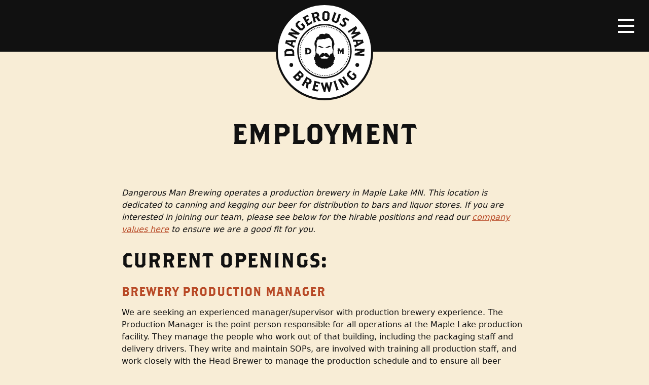

--- FILE ---
content_type: image/svg+xml
request_url: https://dangerousman.bicycletheory.net/content/themes/dangerous-man-brewing-co/dist/images/logo-mark-no-border_9ee5189b.svg
body_size: 5739
content:
<svg id="a" xmlns="http://www.w3.org/2000/svg" viewBox="0 0 109.8 109.8"><defs><style>.c,.d{fill:#111}.d{fill-rule:evenodd}</style></defs><circle cx="54.87" cy="54.95" r="51.99" fill="transparent"/><path class="c" d="M15.37 48.53h6.5c.84.03 1.68.21 2.46.53.74.25 1.43.65 2 1.18.37.43.67.91.91 1.42.27.52.48 1.08.63 1.65.22.62.64 1.15 1.2 1.5-.55.33-.87.64-1 1l-.45 1.5c-.19.58-.47 1.13-.82 1.63-.55.72-1.29 1.28-2.14 1.61-.89.45-1.86.71-2.86.74h-6.43l.42-.43c.38-.45.57-1.04.52-1.63v-3.87a1.45 1.45 0 01-.87-.62 1.38 1.38 0 01-.29-1h.22a1 1 0 00.94-.54v-2.6c.07-.61-.12-1.21-.51-1.68l-.43-.39zm5 5.18h.22c.05.36-.06.72-.3 1-.21.31-.52.54-.89.63v3h1.9c.57 0 1.13-.1 1.66-.3.44-.13.84-.37 1.16-.69.22-.34.37-.72.46-1.12.13-.43.21-.89.22-1.34-.01-.43-.08-.86-.19-1.27-.09-.35-.23-.69-.41-1a2.71 2.71 0 00-1.22-.77c-.54-.22-1.11-.33-1.69-.34h-1.9v1.67c.21.33.57.53.96.53h.02zm34.43 51.16h-.53c-.4 0-.72-.32-.72-.72s.32-.72.72-.72h.53a.73.73 0 010 1.45zm3-.09c-.4 0-.72-.32-.72-.72s.32-.72.72-.72h.51c.4.01.72.35.71.75 0 .35-.27.64-.61.7h-.61zm-6.51 0h-.53a.747.747 0 01-.66-.78c.04-.4.38-.69.78-.66h.51a.73.73 0 010 1.45h-.1zm10-.29c-.36 0-.67-.27-.72-.63a.72.72 0 01.62-.81l.51-.07c.4-.05.76.23.82.62a.72.72 0 01-.62.81l-.52.08h-.09zm-13.49-.13h-.1l-.52-.07c-.39-.06-.67-.43-.6-.82s.43-.67.82-.6l.51.07c.4.03.7.38.67.78-.03.4-.38.7-.78.66zm17-.49a.71.71 0 01-.75-.68c-.02-.37.24-.69.6-.75l.5-.1c.39-.09.77.16.86.55.08.39-.16.77-.55.86l-.52.11h-.14zm-20.45-.13h-.15l-.52-.12a.721.721 0 01-.6-.82c.06-.39.43-.66.82-.6.03 0 .07.01.1.02l.5.11c.39.08.64.46.56.85v.01c-.08.33-.37.56-.71.57v-.02zm23.87-.7a.71.71 0 01-.71-.73c0-.32.21-.59.51-.68l.49-.15c.38-.11.79.11.9.49a.73.73 0 01-.49.9l-.51.15h-.19v.02zm-27.28-.18h-.2l-.51-.15a.73.73 0 01-.48-.9c.12-.38.52-.59.91-.48l.49.15c.38.11.6.51.49.89-.09.31-.38.52-.7.52v-.03zm30.63-.89c-.31 0-.58-.19-.68-.48-.13-.37.06-.78.43-.92l.48-.18c.39-.1.79.13.89.52.09.34-.07.69-.38.84l-.5.18c-.08.01-.16.01-.24 0v.04zm-34-.23c-.08.01-.17.01-.25 0l-.5-.19a.729.729 0 11.37-1.41c.05.01.11.03.16.06l.47.18c.38.14.57.56.43.94-.11.28-.38.46-.68.46v-.04zm37.23-1.07c-.29 0-.55-.18-.66-.44-.16-.36 0-.79.37-.95s.46-.21.46-.21c.36-.17.79 0 .96.36.17.36 0 .79-.36.96l-.48.21c-.09.05-.19.07-.29.07zm-40.48-.28a.63.63 0 01-.3-.07l-.48-.22a.724.724 0 01.61-1.31l.47.22c.36.16.53.58.37.95-.12.27-.38.44-.67.43zm43.64-1.26c-.27 0-.51-.15-.64-.38-.2-.35-.08-.79.27-.98.01 0 .02-.01.03-.02l.45-.24c.33-.2.77-.1.98.24 0 .01.02.03.02.04.2.34.08.78-.26.98 0 0-.02.01-.03.02l-.46.25c-.1.06-.22.09-.34.09h-.02zm-46.79-.33a.73.73 0 01-.35-.09l-.46-.25a.72.72 0 01-.28-.98s0-.01.01-.02c.18-.35.61-.48.96-.29.01 0 .03.01.04.02l.45.25a.72.72 0 01-.35 1.35h-.02zM81 97.37c-.25 0-.48-.13-.61-.34a.735.735 0 01.22-1l.44-.27c.33-.22.77-.13.98.2 0 0 .01.02.02.02.22.33.12.78-.21 1l-.44.28a.73.73 0 01-.38.11h-.01zm-52.86-.33a.68.68 0 01-.39-.11l-.45-.29a.723.723 0 01-.2-1c.22-.33.67-.42 1-.21l.43.29c.33.2.44.63.24.96 0 .01-.02.03-.03.04-.13.21-.36.34-.6.33zm55.76-1.6c-.23 0-.45-.11-.59-.29a.738.738 0 01.16-1l.41-.31c.35-.2.8-.08 1 .26.17.29.12.66-.13.9l-.43.32c-.12.09-.27.13-.42.13zm-58.65-.41c-.16 0-.31-.05-.43-.15l-.42-.32a.727.727 0 01-.13-1.01c.24-.31.7-.37 1.01-.13l.41.31c.32.24.39.69.15 1.01-.14.19-.36.3-.59.29zm61.41-1.76a.74.74 0 01-.55-.26c-.25-.3-.22-.75.08-1l.39-.34c.3-.25.74-.21 1 .08.25.3.21.74-.07 1l-.4.34c-.13.11-.3.17-.47.17h.02zm-64.14-.46c-.17 0-.34-.06-.47-.18l-.4-.35a.72.72 0 01-.06-1 .73.73 0 011-.06l.38.34c.28.26.32.7.07 1-.13.16-.33.25-.54.25h.02zm66.74-1.91a.719.719 0 01-.52-1.22l.36-.36c.28-.27.72-.27 1 0 .26.28.26.72 0 1l-.37.37c-.14.13-.32.2-.51.2h.04zm-69.31-.49c-.19 0-.38-.08-.51-.22l-.37-.37a.719.719 0 010-1c.28-.27.72-.27 1 0l.36.36c.26.28.26.72 0 1-.14.13-.32.21-.51.21l.03.02zm71.74-2.06c-.18 0-.35-.06-.48-.18a.72.72 0 01-.06-1l.34-.38c.25-.3.7-.33 1-.08.29.26.33.7.08 1l-.35.4c-.14.15-.33.24-.54.24h.01zm-74.13-.52a.73.73 0 01-.55-.25l-.34-.41c-.26-.3-.22-.76.08-1.01s.76-.22 1.01.08l.33.39a.73.73 0 01-.54 1.2zm76.37-2.19a.714.714 0 01-.57-1.15l.31-.41c.24-.32.69-.38 1.01-.14.32.24.38.69.14 1.01l-.32.42a.72.72 0 01-.57.28zm-78.57-.6c-.23 0-.44-.11-.58-.29l-.32-.42a.738.738 0 01.16-1c.32-.23.76-.17 1 .15l.31.42c.23.32.16.76-.15 1-.12.09-.28.14-.43.14h.01zm80.61-2.31c-.14 0-.28-.04-.39-.12a.724.724 0 01-.21-1l.28-.42c.21-.34.66-.44.99-.22.33.22.43.66.22 1l-.29.44a.75.75 0 01-.61.32zm-82.61-.58c-.25 0-.48-.12-.61-.33l-.28-.45c-.23-.32-.15-.77.17-1s.77-.15 1 .17c.02.02.03.05.05.07l.28.43c.21.34.11.78-.22 1-.12.07-.25.11-.39.11zm84.44-2.43a.73.73 0 01-.73-.71c0-.13.03-.26.1-.37l.25-.45a.72.72 0 111.26.7l-.25.46c-.13.23-.37.37-.63.37zm-86.24-.6c-.27 0-.51-.15-.64-.38l-.24-.46c-.2-.35-.08-.79.27-.98.01 0 .02-.01.03-.02.33-.2.76-.1.96.23.01.02.03.05.04.07l.25.45c.19.36.06.81-.3 1-.1.06-.22.09-.34.09h-.03zm87.85-2.53a.736.736 0 01-.67-1.04c0-.01 0-.02.02-.03l.21-.46c.17-.37.61-.54.98-.37h.02c.37.16.54.59.38.96 0 .01-.01.03-.02.04l-.22.48c-.12.25-.38.41-.66.42h-.04zm-89.42-.62c-.28 0-.53-.17-.65-.42l-.22-.48c-.16-.36 0-.79.37-.96.36-.16.79 0 .95.37l.21.47c.19.35.05.79-.3.97l-.06.03c-.09.04-.2.06-.3.06v-.04zm90.81-2.62a.57.57 0 01-.26 0 .733.733 0 01-.42-.94l.19-.48c.14-.37.56-.56.93-.42.37.14.56.56.42.93l-.19.5c-.11.28-.37.46-.67.46v-.05zm-92.14-.63c-.3 0-.57-.19-.68-.47l-.18-.5a.7.7 0 01.42-.91h.02c.38-.13.78.07.92.44l.17.48a.71.71 0 01-.67 1v-.03zm93.3-2.68h-.21a.717.717 0 01-.49-.88v-.02l.14-.49c.12-.38.52-.59.9-.49.38.12.6.52.49.9l-.15.5c-.1.3-.37.51-.69.51v-.03zm-94.4-.63c-.32 0-.6-.21-.69-.52l-.14-.5c-.11-.38.11-.78.49-.9.38-.11.78.11.9.5l.14.5c.11.38-.11.78-.5.89a.67.67 0 01-.2 0v.03zm95.3-2.77h-.16a.7.7 0 01-.54-.84v-.02l.11-.5c.09-.39.47-.64.86-.55s.64.47.55.86l-.11.51c-.08.33-.37.56-.71.56v-.02zM6.71 66c-.34 0-.64-.24-.71-.57l-.11-.51c-.13-.38.08-.8.47-.92.38-.13.8.08.92.47.02.05.03.1.03.16l.1.51a.72.72 0 01-.55.86h-.15zm96.81-2.81h-.11a.737.737 0 01-.6-.83l.07-.5c.06-.39.42-.67.81-.61.39.05.66.41.61.8v.01l-.08.52c-.05.35-.35.62-.71.62zm-97.43-.65c-.36 0-.66-.27-.71-.62l-.07-.53c-.05-.39.23-.76.62-.81s.76.23.81.62l.07.5c.06.39-.21.76-.6.82H6.1zm97.84-2.85h-.06a.72.72 0 01-.66-.78v-.51c.04-.39.38-.68.77-.67.4.03.7.37.67.77v.53a.72.72 0 01-.72.66zm-98.2-.65a.73.73 0 01-.72-.68v-.52c-.02-.4.28-.74.68-.77.39-.03.73.27.76.66v.54c.03.39-.26.73-.65.77h-.07zm98.36-2.86a.71.71 0 01-.71-.73v-.51c0-.4.32-.72.72-.72s.72.32.72.72v.52c0 .4-.32.72-.72.72zm-98.47-.66c-.4 0-.72-.32-.73-.72v-.56c0-.39.33-.71.72-.71.39 0 .71.33.7.72v.52c0 .4-.32.72-.72.72l.03.03zm98.4-2.58c-.38 0-.7-.3-.72-.68v-.52c-.03-.39.27-.73.66-.76h.01c.4-.03.74.27.77.67v.52c.02.4-.28.74-.68.77h-.04zM5.8 51.98h-.1c-.4-.03-.7-.37-.67-.77v-.53c.04-.39.39-.68.78-.66.4.03.69.38.66.78v.52c-.03.38-.34.67-.72.67h.05zm98-2.58c-.36 0-.67-.27-.71-.63l-.07-.51c-.05-.39.23-.76.62-.81s.76.23.81.62l.07.52a.72.72 0 01-.62.81h-.1zm-97.56-.92h-.11a.719.719 0 01-.61-.81l.08-.52c.04-.4.38-.69.78-.65.4.04.69.38.65.78 0 .03 0 .06-.01.09l-.07.51c-.05.35-.35.62-.71.62zm97-2.55c-.34 0-.64-.24-.71-.58l-.1-.5c-.08-.39.17-.77.55-.86.39-.08.77.17.86.56l.11.52c.07.39-.18.77-.57.85h-.14zM6.8 45.04h-.16a.715.715 0 01-.55-.86l.11-.51a.724.724 0 011.41.32l-.11.5c-.08.32-.37.55-.7.55zm95.55-2.51c-.32 0-.6-.22-.69-.53l-.14-.49c-.11-.38.11-.78.49-.9.38-.11.78.11.9.5l.14.51a.71.71 0 01-.49.88h-.21v.03zm-94.68-.9h-.2a.735.735 0 01-.49-.9l.15-.51c.12-.38.53-.59.91-.47s.59.53.47.91l-.14.48c-.09.31-.38.52-.7.52v-.03zm93.63-2.46c-.31 0-.58-.19-.68-.48l-.18-.48c-.14-.38.05-.79.43-.93s.79.05.93.43l.18.5a.72.72 0 01-.44.92c-.08.01-.16.01-.24 0v.04zm-92.5-.9a.57.57 0 01-.26 0 .722.722 0 01-.42-.93l.19-.49c.14-.37.55-.55.91-.42h.02c.37.14.56.56.42.93l-.19.48c-.1.28-.37.47-.67.47v-.05zm91.2-2.38c-.29 0-.54-.18-.66-.44l-.2-.46c-.17-.36 0-.79.35-.95.36-.17.79 0 .96.35l.22.49a.73.73 0 01-.67 1zm-89.87-.85a.67.67 0 01-.31-.07.727.727 0 01-.38-.95c0-.02.02-.04.03-.05l.22-.47c.16-.37.58-.53.95-.38.02 0 .04.02.05.03.37.16.53.58.38.95 0 .02-.02.04-.03.05l-.22.47c-.12.25-.37.42-.65.42h-.04zm88.32-2.3c-.27 0-.51-.15-.64-.38l-.24-.45a.724.724 0 011.27-.69l.25.46c.2.35.08.79-.27.98-.01 0-.02.01-.03.02-.1.06-.22.08-.34.08v-.02zm-86.74-.84c-.12 0-.24-.03-.34-.09a.747.747 0 01-.29-1l.26-.46a.72.72 0 01.98-.28s.01 0 .02.01c.35.18.48.61.3.96 0 .01-.02.03-.02.04l-.25.45c-.13.23-.37.38-.64.38h-.02zm85-2.21c-.25 0-.48-.12-.62-.33l-.27-.44a.726.726 0 01.21-1c.34-.21.79-.11 1 .23l.28.44c.21.34.11.78-.22.99a.73.73 0 01-.38.11zm-83.18-.82c-.14 0-.28-.03-.4-.11a.735.735 0 01-.21-1l.29-.44a.73.73 0 011.3.66c-.03.05-.06.1-.09.14l-.29.43c-.13.2-.36.32-.6.32zm81.21-2.09c-.23 0-.44-.11-.58-.3l-.3-.41a.74.74 0 01.26-1c.29-.17.66-.12.9.13l.31.43c.23.32.15.77-.17 1-.12.09-.27.14-.42.14zm-79.19-.79a.728.728 0 01-.58-1.16l.32-.41c.24-.32.69-.38 1.01-.14.32.24.38.69.14 1.01l-.31.41c-.14.18-.35.29-.58.29zm77-2a.73.73 0 01-.55-.25l-.34-.39a.73.73 0 01.08-1c.3-.25.74-.21 1 .08l.34.4a.71.71 0 01-.55 1.18l.02-.02zm-74.75-.75c-.18 0-.35-.06-.48-.18a.72.72 0 01-.06-1l.35-.39a.72.72 0 011-.06c.28.27.31.71.05 1l-.34.38c-.13.16-.33.25-.54.25h.02zm72.45-1.87a.71.71 0 01-.52-.22l-.35-.36a.72.72 0 011-1l.37.38c.27.28.27.72 0 1-.13.13-.31.2-.5.2zm-70-.7c-.19 0-.38-.07-.51-.21a.719.719 0 010-1l.38-.37c.22-.33.67-.42 1-.19s.42.67.19 1c-.05.08-.12.14-.19.19l-.36.35c-.13.14-.32.21-.51.21v.02zm67.51-1.74c-.18 0-.35-.06-.48-.18l-.39-.34a.743.743 0 01-.04-1.05c.28-.3.74-.32 1.04-.04l.4.35c.3.26.33.72.06 1.02-.14.16-.34.24-.54.24h-.05zm-64.96-.64a.73.73 0 01-.55-.25c-.24-.3-.2-.74.08-1l.4-.34a.73.73 0 011 .08c.25.3.21.75-.09 1l-.39.33c-.13.12-.3.18-.47.18h.02zm62.22-1.61a.71.71 0 01-.44-.15l-.41-.31c-.32-.24-.38-.7-.14-1.01s.7-.38 1.01-.14l.41.32a.714.714 0 01-.44 1.28zm-59.47-.59c-.4 0-.72-.32-.72-.72 0-.23.11-.45.29-.58l.42-.31c.32-.23.76-.17 1 .15.22.32.15.76-.16 1l-.41.31a.76.76 0 01-.43.14h.01zm56.61-1.46c-.14 0-.28-.04-.4-.12l-.42-.29a.718.718 0 01-.24-.99.718.718 0 011.02-.22l.44.29c.33.23.41.68.18 1.02-.13.19-.35.31-.58.31zm-53.76-.54c-.25 0-.48-.12-.61-.33a.735.735 0 01.22-1l.45-.28c.34-.21.78-.11.99.22.21.34.11.79-.23 1l-.43.27a.68.68 0 01-.39.11h-.01zm50.72-1.31a.62.62 0 01-.35-.1l-.45-.25a.712.712 0 01-.29-.97s0-.02.01-.03c.2-.35.64-.48.99-.28l.46.26c.35.19.47.63.28.98 0 0 0 .01-.01.02-.13.23-.37.36-.63.36h-.02zm-47.69-.47c-.4 0-.72-.31-.73-.71 0-.27.15-.53.39-.65l.46-.24c.34-.21.78-.11.99.23s.11.78-.23.99c-.03.02-.06.04-.1.05l-.45.24c-.1.06-.22.09-.34.09zM76 11.15a.67.67 0 01-.31-.07l-.47-.22a.724.724 0 01.61-1.31l.48.23a.72.72 0 01-.31 1.37zm-41.42-.4c-.29 0-.54-.17-.66-.43a.706.706 0 01.28-.96c.03-.01.05-.03.08-.04l.48-.22c.36-.18.8-.03.98.33 0 .02.02.03.02.05.16.36 0 .79-.37.95l-.46.2a.63.63 0 01-.3.07l-.05.05zm38.19-1c-.09 0-.18-.01-.27-.05l-.47-.18c-.37-.14-.56-.56-.42-.93s.56-.56.93-.42l.49.19c.37.15.55.56.41.93-.11.27-.37.45-.67.46zM37.8 9.42c-.4.01-.73-.3-.74-.7-.01-.32.19-.6.48-.7l.5-.18c.37-.14.79.05.92.43v.01c.13.38-.07.78-.44.92l-.48.17c-.08.03-.16.05-.25.05zm31.61-.83a.81.81 0 01-.22 0l-.49-.14a.731.731 0 01-.39-.96c.13-.32.47-.5.81-.43l.5.16c.38.11.59.5.49.88v.02c-.1.3-.37.51-.69.51v-.04zm-28.27-.27c-.4.02-.73-.29-.75-.68-.02-.35.22-.66.55-.74l.5-.14c.38-.11.78.12.89.5s-.12.78-.5.89l-.49.14h-.2v.03zm24.87-.65h-.16l-.5-.11a.73.73 0 01-.55-.87c.09-.39.47-.63.86-.54l.52.11c.39.05.68.41.63.8-.05.39-.41.68-.8.63v-.02zm-21.46-.2c-.34 0-.63-.25-.7-.58-.09-.38.16-.76.54-.85h.01l.52-.11c.39-.08.77.17.85.56.07.39-.18.77-.57.85l-.5.1h-.15v.02zm18-.47h-.11l-.51-.08a.719.719 0 01-.61-.81c.06-.39.43-.66.82-.61l.52.08c.41.02.72.36.7.77a.73.73 0 01-.77.7l-.04-.04zm-14.54-.14a.723.723 0 01-.1-1.44l.52-.07c.4 0 .73.32.74.72 0 .34-.23.64-.56.72l-.5.06h-.1zm11-.29h-.57c-.4-.03-.7-.37-.67-.77.04-.39.38-.69.77-.67h.53c.4.02.71.35.69.75-.02.4-.35.71-.75.69zm-7.55-.07c-.4 0-.72-.32-.72-.72 0-.4.32-.72.72-.72h.52c.4-.02.74.28.77.68.02.4-.28.73-.68.76h-.61zm4-.1h-.52c-.4 0-.72-.32-.72-.72s.32-.72.72-.72h.54c.4.01.71.34.7.74 0 .39-.32.71-.71.71h-.01zm34.51 43.7a.923.923 0 00-.29-.73l-.16-.13h4.83l-.39.36c-.34.4-.5.92-.46 1.44v2.28c.18.3.5.49.85.49h.22c.03.33-.07.66-.28.92-.18.28-.47.48-.79.56v3.45c-.04.53.13 1.06.46 1.48l.39.34h-4.38l.36-.34c.35-.41.52-.94.47-1.48v-4.7l-2 2.87c-.19.22-.22.53-.07.78.13.2.21.44.21.68 0 .34-.14.67-.38.91s-.57.38-.91.37c-.7.01-1.27-.54-1.28-1.24v-.04c0-.24.08-.48.22-.67.15-.2.15-.47 0-.67l-2-3v4.71c-.05.54.13 1.07.48 1.48l.38.34h-4.43l.38-.34c.35-.41.53-.94.48-1.48v-3.43c-.33-.08-.61-.28-.8-.56-.2-.26-.3-.59-.28-.92h.2c.36 0 .7-.18.88-.49v-2.3a2.03 2.03 0 00-.48-1.47l-.38-.36h4.78l-.14.13c-.2.19-.31.45-.31.73.01.32.12.63.31.89l2 2.92 2-2.92c.18-.25.29-.55.31-.86z"/><path class="d" d="M53.1 47.68c-4.2 2.54-8.09-2.67-11.24-.73 2.01-6.01 7.17-.1 11.24.73zm3.52.03c4.18 2.55 8.09-2.67 11.24-.73-2.06-6.01-7.17-.09-11.24.73z"/><path class="c" d="M72.71 53.77c-.52-.36-2-4.11-2.38-5.84-.29-1.48-.44-2.99-.44-4.5-.06-1.1.18-4.52.19-5 .32-1.53-.05-3.12-1-4.35-.69-.91-.74-2.46-1.76-3.28a21.98 21.98 0 01-1.85-1.76c-.5-.45-1.12-.74-1.79-.84-.88-.14-1.68.37-3.07.6-.8.04-1.59.2-2.34.46-.46.16-.89.39-1.29.67-.45.31-.8.74-1.36.72-.57-.03-1.14-.09-1.7-.18-.45-.11-.93-.11-1.38 0-.78.14-.2-.23-1.61.17-1.15.24-2.32.36-3.49.36-.45.03-.9.13-1.33.28-.69.19-4.13-.55-5 1-.96 1.99-1.73 4.07-2.3 6.21-.14.87.46 4.16.42 5.1s-.18 3.25-.2 3.74-.53 4-.62 4.46c-.13.9-1 7.33-2.49 1.63-.15-.55.61-4.25.64-5.13s-.16-2.66-.65-3.12c-.46-.63-.76-1.36-.87-2.13-.18-.93-.29-1.87-.33-2.82v-1.27c-.02-.49.04-.97.17-1.44.19-.54.19-.6.44-1.53s-.91-.75.4-1.8c.81-.67 1.41-1.58 1.7-2.59.13-.28.35-1.87.48-2.14s.47-.64.82-1.24c.73-1.4 2.01-2.43 3.53-2.85 2.24-.57 1.52-4.13 4.49-4.84s5.61-.85 7.71.62c0 0 1.86-2.2 4.23-1.83s5.1 1 5.61 1.76 1.8 2.22 3.38 4.49 3.43 2.9 4.14 4.41c1.05 2.41 1.88 4.9 2.48 7.45 1 3.86.31 4.88-.35 6.18s-1 1.73-.93 2.66 0 2.19 0 2.74.68 2.15.46 2.14-.76 2.63-.76 2.63zm-39.68 9.76z"/><path class="c" d="M74.8 64.34c-2.37-.43-1.82-3.63-1.82-3.63-.18-.73-.32-1.48-.41-2.23 0-.58.45-1.11.25-1.94-.13-1.33-.18-2.66-.15-4 0-.24-.5-.15-.5-.15-.07.56-.2 1.11-.37 1.65-.24.62-.38 1.26-.44 1.92-.02.59-.08 1.19-.18 1.77-.13.91-.13.66-.46 1.09s-.62.94-.62.94c-.58.52-1.26.91-2 1.15-.65.22-1.28.49-1.88.82-.41.18-.54 1.26-.6 1.6-.15.66-.27 1.33-.34 2 0 .74-.15.58-.29.84-.23.47-.57.89-1 1.2-.59.5-1.27.89-2 1.15-.82.2-.35.16-.6.33s-.78 1.5-1.27 1.59-1.5-1.06-2.56-.55c-.87.24-1.78.32-2.68.23h-.08c-.9.09-1.81.01-2.68-.23-1.07-.51-2.07.66-2.57.55s-1-1.41-1.26-1.59.22-.13-.61-.33c-.73-.26-1.41-.65-2-1.15-.43-.31-.77-.73-1-1.2-.15-.26-.25-.1-.3-.84-.07-.67-.18-1.34-.34-2-.07-.34-.19-1.42-.6-1.6-.6-.33-1.24-.6-1.89-.82-.72-.25-1.38-.64-1.94-1.15 0 0-.32-.52-.62-.94s-.33-.18-.46-1.09c-.1-.59-.16-1.18-.19-1.77a6.68 6.68 0 00-.38-1.92c-.19-.52-.33-1.06-.43-1.6 0 0-.49-.09-.49.15.02 1.34-.03 2.67-.16 4-.2.83.27 1.36.25 1.94-.1.75-.24 1.49-.42 2.23 0 0 .55 3.2-1.82 3.63-1.48.26-1.82-.26-1.86-.69 0 .73.26 2 2.57 1.6-.24.63-.63 1.18-1.14 1.62-.91.84-.93 1.28-.84 1.94s0 .67.46.7-.07.49 0 1-.35-.67.09.51.07 1.21.49 1.62c.14.14.28.28.43.4.59.53.75.69.68 1.13-.04.38.02.77.17 1.12.09.25.16.51.19.77.05.28.42.75-.18.5l.85.8c.51-.36 0 .72-.21 1.15s-.33.1-.42.88-.61.3-.08.77c.3.27.69.42 1.09.42 0 0 0-.44.15.35s.83 1.46.93 1.91 1.48 1.38 1.71 1.5.17-.61.91.48.47 1.06 1.21 1.59c.57.5 1.26.84 2 1 .82.15 1.21-.13 2.23.69.68.55 1.43 1.03 2.22 1.41 1 .6 1.23.88 2.23.7s1.14-.57 1.83-.32c.45.15.88.33 1.31.54.28.13.58.19.88.18h.06c.3 0 .6-.05.87-.18.43-.2.86-.38 1.31-.54.7-.25.83.13 1.83.32s1.22-.1 2.23-.7c.81-.41 1.57-.92 2.26-1.52 1-.82 1.41-.54 2.25-.69.74-.16 1.43-.5 2-1 .75-.53.47-.52 1.21-1.59s.7-.36.91-.48 1.62-1.06 1.71-1.5.79-1.14.93-1.91.15-.35.15-.35c.4 0 .79-.15 1.09-.42.53-.47 0 0-.09-.77s-.23-.44-.42-.88-.71-1.51-.21-1.15l.85-.8c-.59.25-.23-.22-.18-.5.03-.26.1-.52.19-.77.15-.35.22-.74.18-1.12-.07-.44.09-.6.68-1.13s0 0 .41-.4 0-.45.51-1.62 0 0 .09-.51-.48-1 0-1 .39 0 .48-.7.07-1.1-.86-1.94c-.5-.44-.89-1-1.13-1.62 2.31.39 2.59-.87 2.56-1.6-.02.45-.35 1.01-1.86.75zm1.82-1.17c.03.12.05.24.06.36 0-.12-.03-.24-.06-.36z"/><path class="d" d="M54.8 60.41c1-1.87 4-2.16 6-.7 1.05.97 2.03 2.03 2.92 3.15 1 1.11 2.52 2.52 3.39 2.7 1.87.38 3.3-.89 2.92-3-.93.17-.72.77-1.75.7-2-.12-1.78-3.35.22-3.5 2.53-.19 3.77 4.63 2 6.89-2.77 3.53-11.9.49-14.37-1.39-.45-.33-.81-.78-1.05-1.29-2.96 2.6-6.71 4.12-10.64 4.32-2.45.16-4.87-.67-5.61-2.57-.91-2.35.32-5.74 2.1-6 3.81-.46 1.5 6-.92 2.69a2.279 2.279 0 002.56 3.16c3.12-.47 5.23-7.63 10.23-6.79.91.15 1.67.77 2 1.63z"/></svg>

--- FILE ---
content_type: application/javascript; charset=UTF-8
request_url: https://dangerousman.bicycletheory.net/content/themes/dangerous-man-brewing-co/dist/scripts/main_2bf30ec7.js
body_size: 24717
content:
!function(t){function e(i){if(n[i])return n[i].exports;var o=n[i]={i:i,l:!1,exports:{}};return t[i].call(o.exports,o,o.exports,e),o.l=!0,o.exports}var n={};e.m=t,e.c=n,e.d=function(t,n,i){e.o(t,n)||Object.defineProperty(t,n,{configurable:!1,enumerable:!0,get:i})},e.n=function(t){var n=t&&t.__esModule?function(){return t.default}:function(){return t};return e.d(n,"a",n),n},e.o=function(t,e){return Object.prototype.hasOwnProperty.call(t,e)},e.p="/content/themes/dangerous-man-brewing-co/dist/",e(e.s=1)}([function(t,e){t.exports=jQuery},function(t,e,n){n(2),t.exports=n(11)},function(t,e,n){"use strict";Object.defineProperty(e,"__esModule",{value:!0}),function(t){var e=n(0),i=(n.n(e),n(3),n(7)),o=n(9),r=new i.a({common:o.a});t(document).ready(function(){return r.loadEvents()})}.call(e,n(0))},function(t,e,n){"use strict";var i=n(4);n.n(i)},function(t,e,n){/*!
  * Bootstrap v4.1.0 (https://getbootstrap.com/)
  * Copyright 2011-2018 The Bootstrap Authors (https://github.com/twbs/bootstrap/graphs/contributors)
  * Licensed under MIT (https://github.com/twbs/bootstrap/blob/master/LICENSE)
  */
!function(t,i){i(e,n(0),n(5))}(0,function(t,e,n){"use strict";function i(t,e){for(var n=0;n<e.length;n++){var i=e[n];i.enumerable=i.enumerable||!1,i.configurable=!0,"value"in i&&(i.writable=!0),Object.defineProperty(t,i.key,i)}}function o(t,e,n){return e&&i(t.prototype,e),n&&i(t,n),t}function r(t,e,n){return e in t?Object.defineProperty(t,e,{value:n,enumerable:!0,configurable:!0,writable:!0}):t[e]=n,t}function s(t){for(var e=arguments,n=1;n<arguments.length;n++){var i=null!=e[n]?e[n]:{},o=Object.keys(i);"function"==typeof Object.getOwnPropertySymbols&&(o=o.concat(Object.getOwnPropertySymbols(i).filter(function(t){return Object.getOwnPropertyDescriptor(i,t).enumerable}))),o.forEach(function(e){r(t,e,i[e])})}return t}function a(t,e){t.prototype=Object.create(e.prototype),t.prototype.constructor=t,t.__proto__=e}e=e&&e.hasOwnProperty("default")?e.default:e,n=n&&n.hasOwnProperty("default")?n.default:n;var l=function(t){function e(t){return{}.toString.call(t).match(/\s([a-z]+)/i)[1].toLowerCase()}function n(){return{bindType:o,delegateType:o,handle:function(e){if(t(e.target).is(this))return e.handleObj.handler.apply(this,arguments)}}}function i(e){var n=this,i=!1;return t(this).one(r.TRANSITION_END,function(){i=!0}),setTimeout(function(){i||r.triggerTransitionEnd(n)},e),this}var o="transitionend",r={TRANSITION_END:"bsTransitionEnd",getUID:function(t){do{t+=~~(1e6*Math.random())}while(document.getElementById(t));return t},getSelectorFromElement:function(e){var n=e.getAttribute("data-target");n&&"#"!==n||(n=e.getAttribute("href")||"");try{return t(document).find(n).length>0?n:null}catch(t){return null}},getTransitionDurationFromElement:function(e){if(!e)return 0;var n=t(e).css("transition-duration");return parseFloat(n)?(n=n.split(",")[0],1e3*parseFloat(n)):0},reflow:function(t){return t.offsetHeight},triggerTransitionEnd:function(e){t(e).trigger(o)},supportsTransitionEnd:function(){return Boolean(o)},isElement:function(t){return(t[0]||t).nodeType},typeCheckConfig:function(t,n,i){for(var o in i)if(Object.prototype.hasOwnProperty.call(i,o)){var s=i[o],a=n[o],l=a&&r.isElement(a)?"element":e(a);if(!new RegExp(s).test(l))throw new Error(t.toUpperCase()+': Option "'+o+'" provided type "'+l+'" but expected type "'+s+'".')}}};return function(){t.fn.emulateTransitionEnd=i,t.event.special[r.TRANSITION_END]=n()}(),r}(e),c=function(t){var e="alert",n=t.fn[e],i={DISMISS:'[data-dismiss="alert"]'},r={CLOSE:"close.bs.alert",CLOSED:"closed.bs.alert",CLICK_DATA_API:"click.bs.alert.data-api"},s={ALERT:"alert",FADE:"fade",SHOW:"show"},a=function(){function e(t){this._element=t}var n=e.prototype;return n.close=function(t){t=t||this._element;var e=this._getRootElement(t);this._triggerCloseEvent(e).isDefaultPrevented()||this._removeElement(e)},n.dispose=function(){t.removeData(this._element,"bs.alert"),this._element=null},n._getRootElement=function(e){var n=l.getSelectorFromElement(e),i=!1;return n&&(i=t(n)[0]),i||(i=t(e).closest("."+s.ALERT)[0]),i},n._triggerCloseEvent=function(e){var n=t.Event(r.CLOSE);return t(e).trigger(n),n},n._removeElement=function(e){var n=this;if(t(e).removeClass(s.SHOW),!t(e).hasClass(s.FADE))return void this._destroyElement(e);var i=l.getTransitionDurationFromElement(e);t(e).one(l.TRANSITION_END,function(t){return n._destroyElement(e,t)}).emulateTransitionEnd(i)},n._destroyElement=function(e){t(e).detach().trigger(r.CLOSED).remove()},e._jQueryInterface=function(n){return this.each(function(){var i=t(this),o=i.data("bs.alert");o||(o=new e(this),i.data("bs.alert",o)),"close"===n&&o[n](this)})},e._handleDismiss=function(t){return function(e){e&&e.preventDefault(),t.close(this)}},o(e,null,[{key:"VERSION",get:function(){return"4.1.0"}}]),e}();return t(document).on(r.CLICK_DATA_API,i.DISMISS,a._handleDismiss(new a)),t.fn[e]=a._jQueryInterface,t.fn[e].Constructor=a,t.fn[e].noConflict=function(){return t.fn[e]=n,a._jQueryInterface},a}(e),f=function(t){var e="button",n=t.fn[e],i={ACTIVE:"active",BUTTON:"btn",FOCUS:"focus"},r={DATA_TOGGLE_CARROT:'[data-toggle^="button"]',DATA_TOGGLE:'[data-toggle="buttons"]',INPUT:"input",ACTIVE:".active",BUTTON:".btn"},s={CLICK_DATA_API:"click.bs.button.data-api",FOCUS_BLUR_DATA_API:"focus.bs.button.data-api blur.bs.button.data-api"},a=function(){function e(t){this._element=t}var n=e.prototype;return n.toggle=function(){var e=!0,n=!0,o=t(this._element).closest(r.DATA_TOGGLE)[0];if(o){var s=t(this._element).find(r.INPUT)[0];if(s){if("radio"===s.type)if(s.checked&&t(this._element).hasClass(i.ACTIVE))e=!1;else{var a=t(o).find(r.ACTIVE)[0];a&&t(a).removeClass(i.ACTIVE)}if(e){if(s.hasAttribute("disabled")||o.hasAttribute("disabled")||s.classList.contains("disabled")||o.classList.contains("disabled"))return;s.checked=!t(this._element).hasClass(i.ACTIVE),t(s).trigger("change")}s.focus(),n=!1}}n&&this._element.setAttribute("aria-pressed",!t(this._element).hasClass(i.ACTIVE)),e&&t(this._element).toggleClass(i.ACTIVE)},n.dispose=function(){t.removeData(this._element,"bs.button"),this._element=null},e._jQueryInterface=function(n){return this.each(function(){var i=t(this).data("bs.button");i||(i=new e(this),t(this).data("bs.button",i)),"toggle"===n&&i[n]()})},o(e,null,[{key:"VERSION",get:function(){return"4.1.0"}}]),e}();return t(document).on(s.CLICK_DATA_API,r.DATA_TOGGLE_CARROT,function(e){e.preventDefault();var n=e.target;t(n).hasClass(i.BUTTON)||(n=t(n).closest(r.BUTTON)),a._jQueryInterface.call(t(n),"toggle")}).on(s.FOCUS_BLUR_DATA_API,r.DATA_TOGGLE_CARROT,function(e){var n=t(e.target).closest(r.BUTTON)[0];t(n).toggleClass(i.FOCUS,/^focus(in)?$/.test(e.type))}),t.fn[e]=a._jQueryInterface,t.fn[e].Constructor=a,t.fn[e].noConflict=function(){return t.fn[e]=n,a._jQueryInterface},a}(e),h=function(t){var e="carousel",n="bs.carousel",i="."+n,r=t.fn[e],a={interval:5e3,keyboard:!0,slide:!1,pause:"hover",wrap:!0},c={interval:"(number|boolean)",keyboard:"boolean",slide:"(boolean|string)",pause:"(string|boolean)",wrap:"boolean"},f={NEXT:"next",PREV:"prev",LEFT:"left",RIGHT:"right"},h={SLIDE:"slide"+i,SLID:"slid"+i,KEYDOWN:"keydown"+i,MOUSEENTER:"mouseenter"+i,MOUSELEAVE:"mouseleave"+i,TOUCHEND:"touchend"+i,LOAD_DATA_API:"load.bs.carousel.data-api",CLICK_DATA_API:"click.bs.carousel.data-api"},u={CAROUSEL:"carousel",ACTIVE:"active",SLIDE:"slide",RIGHT:"carousel-item-right",LEFT:"carousel-item-left",NEXT:"carousel-item-next",PREV:"carousel-item-prev",ITEM:"carousel-item"},d={ACTIVE:".active",ACTIVE_ITEM:".active.carousel-item",ITEM:".carousel-item",NEXT_PREV:".carousel-item-next, .carousel-item-prev",INDICATORS:".carousel-indicators",DATA_SLIDE:"[data-slide], [data-slide-to]",DATA_RIDE:'[data-ride="carousel"]'},p=function(){function r(e,n){this._items=null,this._interval=null,this._activeElement=null,this._isPaused=!1,this._isSliding=!1,this.touchTimeout=null,this._config=this._getConfig(n),this._element=t(e)[0],this._indicatorsElement=t(this._element).find(d.INDICATORS)[0],this._addEventListeners()}var p=r.prototype;return p.next=function(){this._isSliding||this._slide(f.NEXT)},p.nextWhenVisible=function(){!document.hidden&&t(this._element).is(":visible")&&"hidden"!==t(this._element).css("visibility")&&this.next()},p.prev=function(){this._isSliding||this._slide(f.PREV)},p.pause=function(e){e||(this._isPaused=!0),t(this._element).find(d.NEXT_PREV)[0]&&(l.triggerTransitionEnd(this._element),this.cycle(!0)),clearInterval(this._interval),this._interval=null},p.cycle=function(t){t||(this._isPaused=!1),this._interval&&(clearInterval(this._interval),this._interval=null),this._config.interval&&!this._isPaused&&(this._interval=setInterval((document.visibilityState?this.nextWhenVisible:this.next).bind(this),this._config.interval))},p.to=function(e){var n=this;this._activeElement=t(this._element).find(d.ACTIVE_ITEM)[0];var i=this._getItemIndex(this._activeElement);if(!(e>this._items.length-1||e<0)){if(this._isSliding)return void t(this._element).one(h.SLID,function(){return n.to(e)});if(i===e)return this.pause(),void this.cycle();var o=e>i?f.NEXT:f.PREV;this._slide(o,this._items[e])}},p.dispose=function(){t(this._element).off(i),t.removeData(this._element,n),this._items=null,this._config=null,this._element=null,this._interval=null,this._isPaused=null,this._isSliding=null,this._activeElement=null,this._indicatorsElement=null},p._getConfig=function(t){return t=s({},a,t),l.typeCheckConfig(e,t,c),t},p._addEventListeners=function(){var e=this;this._config.keyboard&&t(this._element).on(h.KEYDOWN,function(t){return e._keydown(t)}),"hover"===this._config.pause&&(t(this._element).on(h.MOUSEENTER,function(t){return e.pause(t)}).on(h.MOUSELEAVE,function(t){return e.cycle(t)}),"ontouchstart"in document.documentElement&&t(this._element).on(h.TOUCHEND,function(){e.pause(),e.touchTimeout&&clearTimeout(e.touchTimeout),e.touchTimeout=setTimeout(function(t){return e.cycle(t)},500+e._config.interval)}))},p._keydown=function(t){if(!/input|textarea/i.test(t.target.tagName))switch(t.which){case 37:t.preventDefault(),this.prev();break;case 39:t.preventDefault(),this.next()}},p._getItemIndex=function(e){return this._items=t.makeArray(t(e).parent().find(d.ITEM)),this._items.indexOf(e)},p._getItemByDirection=function(t,e){var n=t===f.NEXT,i=t===f.PREV,o=this._getItemIndex(e),r=this._items.length-1;if((i&&0===o||n&&o===r)&&!this._config.wrap)return e;var s=t===f.PREV?-1:1,a=(o+s)%this._items.length;return-1===a?this._items[this._items.length-1]:this._items[a]},p._triggerSlideEvent=function(e,n){var i=this._getItemIndex(e),o=this._getItemIndex(t(this._element).find(d.ACTIVE_ITEM)[0]),r=t.Event(h.SLIDE,{relatedTarget:e,direction:n,from:o,to:i});return t(this._element).trigger(r),r},p._setActiveIndicatorElement=function(e){if(this._indicatorsElement){t(this._indicatorsElement).find(d.ACTIVE).removeClass(u.ACTIVE);var n=this._indicatorsElement.children[this._getItemIndex(e)];n&&t(n).addClass(u.ACTIVE)}},p._slide=function(e,n){var i,o,r,s=this,a=t(this._element).find(d.ACTIVE_ITEM)[0],c=this._getItemIndex(a),p=n||a&&this._getItemByDirection(e,a),g=this._getItemIndex(p),m=Boolean(this._interval);if(e===f.NEXT?(i=u.LEFT,o=u.NEXT,r=f.LEFT):(i=u.RIGHT,o=u.PREV,r=f.RIGHT),p&&t(p).hasClass(u.ACTIVE))return void(this._isSliding=!1);if(!this._triggerSlideEvent(p,r).isDefaultPrevented()&&a&&p){this._isSliding=!0,m&&this.pause(),this._setActiveIndicatorElement(p);var _=t.Event(h.SLID,{relatedTarget:p,direction:r,from:c,to:g});if(t(this._element).hasClass(u.SLIDE)){t(p).addClass(o),l.reflow(p),t(a).addClass(i),t(p).addClass(i);var v=l.getTransitionDurationFromElement(a);t(a).one(l.TRANSITION_END,function(){t(p).removeClass(i+" "+o).addClass(u.ACTIVE),t(a).removeClass(u.ACTIVE+" "+o+" "+i),s._isSliding=!1,setTimeout(function(){return t(s._element).trigger(_)},0)}).emulateTransitionEnd(v)}else t(a).removeClass(u.ACTIVE),t(p).addClass(u.ACTIVE),this._isSliding=!1,t(this._element).trigger(_);m&&this.cycle()}},r._jQueryInterface=function(e){return this.each(function(){var i=t(this).data(n),o=s({},a,t(this).data());"object"==typeof e&&(o=s({},o,e));var l="string"==typeof e?e:o.slide;if(i||(i=new r(this,o),t(this).data(n,i)),"number"==typeof e)i.to(e);else if("string"==typeof l){if(void 0===i[l])throw new TypeError('No method named "'+l+'"');i[l]()}else o.interval&&(i.pause(),i.cycle())})},r._dataApiClickHandler=function(e){var i=l.getSelectorFromElement(this);if(i){var o=t(i)[0];if(o&&t(o).hasClass(u.CAROUSEL)){var a=s({},t(o).data(),t(this).data()),c=this.getAttribute("data-slide-to");c&&(a.interval=!1),r._jQueryInterface.call(t(o),a),c&&t(o).data(n).to(c),e.preventDefault()}}},o(r,null,[{key:"VERSION",get:function(){return"4.1.0"}},{key:"Default",get:function(){return a}}]),r}();return t(document).on(h.CLICK_DATA_API,d.DATA_SLIDE,p._dataApiClickHandler),t(window).on(h.LOAD_DATA_API,function(){t(d.DATA_RIDE).each(function(){var e=t(this);p._jQueryInterface.call(e,e.data())})}),t.fn[e]=p._jQueryInterface,t.fn[e].Constructor=p,t.fn[e].noConflict=function(){return t.fn[e]=r,p._jQueryInterface},p}(e),u=function(t){var e="collapse",n="bs.collapse",i=t.fn[e],r={toggle:!0,parent:""},a={toggle:"boolean",parent:"(string|element)"},c={SHOW:"show.bs.collapse",SHOWN:"shown.bs.collapse",HIDE:"hide.bs.collapse",HIDDEN:"hidden.bs.collapse",CLICK_DATA_API:"click.bs.collapse.data-api"},f={SHOW:"show",COLLAPSE:"collapse",COLLAPSING:"collapsing",COLLAPSED:"collapsed"},h={WIDTH:"width",HEIGHT:"height"},u={ACTIVES:".show, .collapsing",DATA_TOGGLE:'[data-toggle="collapse"]'},d=function(){function i(e,n){var i=this;this._isTransitioning=!1,this._element=e,this._config=this._getConfig(n),this._triggerArray=t.makeArray(t('[data-toggle="collapse"][href="#'+e.id+'"],[data-toggle="collapse"][data-target="#'+e.id+'"]'));for(var o=t(u.DATA_TOGGLE),r=0;r<o.length;r++){var s=o[r],a=l.getSelectorFromElement(s);null!==a&&t(a).filter(e).length>0&&(i._selector=a,i._triggerArray.push(s))}this._parent=this._config.parent?this._getParent():null,this._config.parent||this._addAriaAndCollapsedClass(this._element,this._triggerArray),this._config.toggle&&this.toggle()}var d=i.prototype;return d.toggle=function(){t(this._element).hasClass(f.SHOW)?this.hide():this.show()},d.show=function(){var e=this;if(!this._isTransitioning&&!t(this._element).hasClass(f.SHOW)){var o,r;if(this._parent&&(o=t.makeArray(t(this._parent).find(u.ACTIVES).filter('[data-parent="'+this._config.parent+'"]')),0===o.length&&(o=null)),!(o&&(r=t(o).not(this._selector).data(n))&&r._isTransitioning)){var s=t.Event(c.SHOW);if(t(this._element).trigger(s),!s.isDefaultPrevented()){o&&(i._jQueryInterface.call(t(o).not(this._selector),"hide"),r||t(o).data(n,null));var a=this._getDimension();t(this._element).removeClass(f.COLLAPSE).addClass(f.COLLAPSING),this._element.style[a]=0,this._triggerArray.length>0&&t(this._triggerArray).removeClass(f.COLLAPSED).attr("aria-expanded",!0),this.setTransitioning(!0);var h=function(){t(e._element).removeClass(f.COLLAPSING).addClass(f.COLLAPSE).addClass(f.SHOW),e._element.style[a]="",e.setTransitioning(!1),t(e._element).trigger(c.SHOWN)},d=a[0].toUpperCase()+a.slice(1),p="scroll"+d,g=l.getTransitionDurationFromElement(this._element);t(this._element).one(l.TRANSITION_END,h).emulateTransitionEnd(g),this._element.style[a]=this._element[p]+"px"}}}},d.hide=function(){var e=this,n=this;if(!this._isTransitioning&&t(this._element).hasClass(f.SHOW)){var i=t.Event(c.HIDE);if(t(this._element).trigger(i),!i.isDefaultPrevented()){var o=this._getDimension();if(this._element.style[o]=this._element.getBoundingClientRect()[o]+"px",l.reflow(this._element),t(this._element).addClass(f.COLLAPSING).removeClass(f.COLLAPSE).removeClass(f.SHOW),this._triggerArray.length>0)for(var r=0;r<this._triggerArray.length;r++){var s=e._triggerArray[r],a=l.getSelectorFromElement(s);if(null!==a){var h=t(a);h.hasClass(f.SHOW)||t(s).addClass(f.COLLAPSED).attr("aria-expanded",!1)}}this.setTransitioning(!0);var u=function(){n.setTransitioning(!1),t(n._element).removeClass(f.COLLAPSING).addClass(f.COLLAPSE).trigger(c.HIDDEN)};this._element.style[o]="";var d=l.getTransitionDurationFromElement(this._element);t(this._element).one(l.TRANSITION_END,u).emulateTransitionEnd(d)}}},d.setTransitioning=function(t){this._isTransitioning=t},d.dispose=function(){t.removeData(this._element,n),this._config=null,this._parent=null,this._element=null,this._triggerArray=null,this._isTransitioning=null},d._getConfig=function(t){return t=s({},r,t),t.toggle=Boolean(t.toggle),l.typeCheckConfig(e,t,a),t},d._getDimension=function(){return t(this._element).hasClass(h.WIDTH)?h.WIDTH:h.HEIGHT},d._getParent=function(){var e=this,n=null;l.isElement(this._config.parent)?(n=this._config.parent,void 0!==this._config.parent.jquery&&(n=this._config.parent[0])):n=t(this._config.parent)[0];var o='[data-toggle="collapse"][data-parent="'+this._config.parent+'"]';return t(n).find(o).each(function(t,n){e._addAriaAndCollapsedClass(i._getTargetFromElement(n),[n])}),n},d._addAriaAndCollapsedClass=function(e,n){if(e){var i=t(e).hasClass(f.SHOW);n.length>0&&t(n).toggleClass(f.COLLAPSED,!i).attr("aria-expanded",i)}},i._getTargetFromElement=function(e){var n=l.getSelectorFromElement(e);return n?t(n)[0]:null},i._jQueryInterface=function(e){return this.each(function(){var o=t(this),a=o.data(n),l=s({},r,o.data(),"object"==typeof e&&e);if(!a&&l.toggle&&/show|hide/.test(e)&&(l.toggle=!1),a||(a=new i(this,l),o.data(n,a)),"string"==typeof e){if(void 0===a[e])throw new TypeError('No method named "'+e+'"');a[e]()}})},o(i,null,[{key:"VERSION",get:function(){return"4.1.0"}},{key:"Default",get:function(){return r}}]),i}();return t(document).on(c.CLICK_DATA_API,u.DATA_TOGGLE,function(e){"A"===e.currentTarget.tagName&&e.preventDefault();var i=t(this),o=l.getSelectorFromElement(this);t(o).each(function(){var e=t(this),o=e.data(n),r=o?"toggle":i.data();d._jQueryInterface.call(e,r)})}),t.fn[e]=d._jQueryInterface,t.fn[e].Constructor=d,t.fn[e].noConflict=function(){return t.fn[e]=i,d._jQueryInterface},d}(e),d=function(t){var e="dropdown",i="bs.dropdown",r="."+i,a=t.fn[e],c=new RegExp("38|40|27"),f={HIDE:"hide"+r,HIDDEN:"hidden"+r,SHOW:"show"+r,SHOWN:"shown"+r,CLICK:"click"+r,CLICK_DATA_API:"click.bs.dropdown.data-api",KEYDOWN_DATA_API:"keydown.bs.dropdown.data-api",KEYUP_DATA_API:"keyup.bs.dropdown.data-api"},h={DISABLED:"disabled",SHOW:"show",DROPUP:"dropup",DROPRIGHT:"dropright",DROPLEFT:"dropleft",MENURIGHT:"dropdown-menu-right",MENULEFT:"dropdown-menu-left",POSITION_STATIC:"position-static"},u={DATA_TOGGLE:'[data-toggle="dropdown"]',FORM_CHILD:".dropdown form",MENU:".dropdown-menu",NAVBAR_NAV:".navbar-nav",VISIBLE_ITEMS:".dropdown-menu .dropdown-item:not(.disabled):not(:disabled)"},d={TOP:"top-start",TOPEND:"top-end",BOTTOM:"bottom-start",BOTTOMEND:"bottom-end",RIGHT:"right-start",RIGHTEND:"right-end",LEFT:"left-start",LEFTEND:"left-end"},p={offset:0,flip:!0,boundary:"scrollParent",reference:"toggle",display:"dynamic"},g={offset:"(number|string|function)",flip:"boolean",boundary:"(string|element)",reference:"(string|element)",display:"string"},m=function(){function a(t,e){this._element=t,this._popper=null,this._config=this._getConfig(e),this._menu=this._getMenuElement(),this._inNavbar=this._detectNavbar(),this._addEventListeners()}var m=a.prototype;return m.toggle=function(){if(!this._element.disabled&&!t(this._element).hasClass(h.DISABLED)){var e=a._getParentFromElement(this._element),i=t(this._menu).hasClass(h.SHOW);if(a._clearMenus(),!i){var o={relatedTarget:this._element},r=t.Event(f.SHOW,o);if(t(e).trigger(r),!r.isDefaultPrevented()){if(!this._inNavbar){if(void 0===n)throw new TypeError("Bootstrap dropdown require Popper.js (https://popper.js.org)");var s=this._element;"parent"===this._config.reference?s=e:l.isElement(this._config.reference)&&(s=this._config.reference,void 0!==this._config.reference.jquery&&(s=this._config.reference[0])),"scrollParent"!==this._config.boundary&&t(e).addClass(h.POSITION_STATIC),this._popper=new n(s,this._menu,this._getPopperConfig())}"ontouchstart"in document.documentElement&&0===t(e).closest(u.NAVBAR_NAV).length&&t(document.body).children().on("mouseover",null,t.noop),this._element.focus(),this._element.setAttribute("aria-expanded",!0),t(this._menu).toggleClass(h.SHOW),t(e).toggleClass(h.SHOW).trigger(t.Event(f.SHOWN,o))}}}},m.dispose=function(){t.removeData(this._element,i),t(this._element).off(r),this._element=null,this._menu=null,null!==this._popper&&(this._popper.destroy(),this._popper=null)},m.update=function(){this._inNavbar=this._detectNavbar(),null!==this._popper&&this._popper.scheduleUpdate()},m._addEventListeners=function(){var e=this;t(this._element).on(f.CLICK,function(t){t.preventDefault(),t.stopPropagation(),e.toggle()})},m._getConfig=function(n){return n=s({},this.constructor.Default,t(this._element).data(),n),l.typeCheckConfig(e,n,this.constructor.DefaultType),n},m._getMenuElement=function(){if(!this._menu){var e=a._getParentFromElement(this._element);this._menu=t(e).find(u.MENU)[0]}return this._menu},m._getPlacement=function(){var e=t(this._element).parent(),n=d.BOTTOM;return e.hasClass(h.DROPUP)?(n=d.TOP,t(this._menu).hasClass(h.MENURIGHT)&&(n=d.TOPEND)):e.hasClass(h.DROPRIGHT)?n=d.RIGHT:e.hasClass(h.DROPLEFT)?n=d.LEFT:t(this._menu).hasClass(h.MENURIGHT)&&(n=d.BOTTOMEND),n},m._detectNavbar=function(){return t(this._element).closest(".navbar").length>0},m._getPopperConfig=function(){var t=this,e={};"function"==typeof this._config.offset?e.fn=function(e){return e.offsets=s({},e.offsets,t._config.offset(e.offsets)||{}),e}:e.offset=this._config.offset;var n={placement:this._getPlacement(),modifiers:{offset:e,flip:{enabled:this._config.flip},preventOverflow:{boundariesElement:this._config.boundary}}};return"static"===this._config.display&&(n.modifiers.applyStyle={enabled:!1}),n},a._jQueryInterface=function(e){return this.each(function(){var n=t(this).data(i),o="object"==typeof e?e:null;if(n||(n=new a(this,o),t(this).data(i,n)),"string"==typeof e){if(void 0===n[e])throw new TypeError('No method named "'+e+'"');n[e]()}})},a._clearMenus=function(e){if(!e||3!==e.which&&("keyup"!==e.type||9===e.which))for(var n=t.makeArray(t(u.DATA_TOGGLE)),o=0;o<n.length;o++){var r=a._getParentFromElement(n[o]),s=t(n[o]).data(i),l={relatedTarget:n[o]};if(s){var c=s._menu;if(t(r).hasClass(h.SHOW)&&!(e&&("click"===e.type&&/input|textarea/i.test(e.target.tagName)||"keyup"===e.type&&9===e.which)&&t.contains(r,e.target))){var d=t.Event(f.HIDE,l);t(r).trigger(d),d.isDefaultPrevented()||("ontouchstart"in document.documentElement&&t(document.body).children().off("mouseover",null,t.noop),n[o].setAttribute("aria-expanded","false"),t(c).removeClass(h.SHOW),t(r).removeClass(h.SHOW).trigger(t.Event(f.HIDDEN,l)))}}}},a._getParentFromElement=function(e){var n,i=l.getSelectorFromElement(e);return i&&(n=t(i)[0]),n||e.parentNode},a._dataApiKeydownHandler=function(e){if((/input|textarea/i.test(e.target.tagName)?!(32===e.which||27!==e.which&&(40!==e.which&&38!==e.which||t(e.target).closest(u.MENU).length)):c.test(e.which))&&(e.preventDefault(),e.stopPropagation(),!this.disabled&&!t(this).hasClass(h.DISABLED))){var n=a._getParentFromElement(this),i=t(n).hasClass(h.SHOW);if(!i&&(27!==e.which||32!==e.which)||i&&(27===e.which||32===e.which)){if(27===e.which){var o=t(n).find(u.DATA_TOGGLE)[0];t(o).trigger("focus")}return void t(this).trigger("click")}var r=t(n).find(u.VISIBLE_ITEMS).get();if(0!==r.length){var s=r.indexOf(e.target);38===e.which&&s>0&&s--,40===e.which&&s<r.length-1&&s++,s<0&&(s=0),r[s].focus()}}},o(a,null,[{key:"VERSION",get:function(){return"4.1.0"}},{key:"Default",get:function(){return p}},{key:"DefaultType",get:function(){return g}}]),a}();return t(document).on(f.KEYDOWN_DATA_API,u.DATA_TOGGLE,m._dataApiKeydownHandler).on(f.KEYDOWN_DATA_API,u.MENU,m._dataApiKeydownHandler).on(f.CLICK_DATA_API+" "+f.KEYUP_DATA_API,m._clearMenus).on(f.CLICK_DATA_API,u.DATA_TOGGLE,function(e){e.preventDefault(),e.stopPropagation(),m._jQueryInterface.call(t(this),"toggle")}).on(f.CLICK_DATA_API,u.FORM_CHILD,function(t){t.stopPropagation()}),t.fn[e]=m._jQueryInterface,t.fn[e].Constructor=m,t.fn[e].noConflict=function(){return t.fn[e]=a,m._jQueryInterface},m}(e),p=function(t){var e="modal",n=".bs.modal",i=t.fn[e],r={backdrop:!0,keyboard:!0,focus:!0,show:!0},a={backdrop:"(boolean|string)",keyboard:"boolean",focus:"boolean",show:"boolean"},c={HIDE:"hide.bs.modal",HIDDEN:"hidden.bs.modal",SHOW:"show.bs.modal",SHOWN:"shown.bs.modal",FOCUSIN:"focusin.bs.modal",RESIZE:"resize.bs.modal",CLICK_DISMISS:"click.dismiss.bs.modal",KEYDOWN_DISMISS:"keydown.dismiss.bs.modal",MOUSEUP_DISMISS:"mouseup.dismiss.bs.modal",MOUSEDOWN_DISMISS:"mousedown.dismiss.bs.modal",CLICK_DATA_API:"click.bs.modal.data-api"},f={SCROLLBAR_MEASURER:"modal-scrollbar-measure",BACKDROP:"modal-backdrop",OPEN:"modal-open",FADE:"fade",SHOW:"show"},h={DIALOG:".modal-dialog",DATA_TOGGLE:'[data-toggle="modal"]',DATA_DISMISS:'[data-dismiss="modal"]',FIXED_CONTENT:".fixed-top, .fixed-bottom, .is-fixed, .sticky-top",STICKY_CONTENT:".sticky-top",NAVBAR_TOGGLER:".navbar-toggler"},u=function(){function i(e,n){this._config=this._getConfig(n),this._element=e,this._dialog=t(e).find(h.DIALOG)[0],this._backdrop=null,this._isShown=!1,this._isBodyOverflowing=!1,this._ignoreBackdropClick=!1,this._scrollbarWidth=0}var u=i.prototype;return u.toggle=function(t){return this._isShown?this.hide():this.show(t)},u.show=function(e){var n=this;if(!this._isTransitioning&&!this._isShown){t(this._element).hasClass(f.FADE)&&(this._isTransitioning=!0);var i=t.Event(c.SHOW,{relatedTarget:e});t(this._element).trigger(i),this._isShown||i.isDefaultPrevented()||(this._isShown=!0,this._checkScrollbar(),this._setScrollbar(),this._adjustDialog(),t(document.body).addClass(f.OPEN),this._setEscapeEvent(),this._setResizeEvent(),t(this._element).on(c.CLICK_DISMISS,h.DATA_DISMISS,function(t){return n.hide(t)}),t(this._dialog).on(c.MOUSEDOWN_DISMISS,function(){t(n._element).one(c.MOUSEUP_DISMISS,function(e){t(e.target).is(n._element)&&(n._ignoreBackdropClick=!0)})}),this._showBackdrop(function(){return n._showElement(e)}))}},u.hide=function(e){var n=this;if(e&&e.preventDefault(),!this._isTransitioning&&this._isShown){var i=t.Event(c.HIDE);if(t(this._element).trigger(i),this._isShown&&!i.isDefaultPrevented()){this._isShown=!1;var o=t(this._element).hasClass(f.FADE);if(o&&(this._isTransitioning=!0),this._setEscapeEvent(),this._setResizeEvent(),t(document).off(c.FOCUSIN),t(this._element).removeClass(f.SHOW),t(this._element).off(c.CLICK_DISMISS),t(this._dialog).off(c.MOUSEDOWN_DISMISS),o){var r=l.getTransitionDurationFromElement(this._element);t(this._element).one(l.TRANSITION_END,function(t){return n._hideModal(t)}).emulateTransitionEnd(r)}else this._hideModal()}}},u.dispose=function(){t.removeData(this._element,"bs.modal"),t(window,document,this._element,this._backdrop).off(n),this._config=null,this._element=null,this._dialog=null,this._backdrop=null,this._isShown=null,this._isBodyOverflowing=null,this._ignoreBackdropClick=null,this._scrollbarWidth=null},u.handleUpdate=function(){this._adjustDialog()},u._getConfig=function(t){return t=s({},r,t),l.typeCheckConfig(e,t,a),t},u._showElement=function(e){var n=this,i=t(this._element).hasClass(f.FADE);this._element.parentNode&&this._element.parentNode.nodeType===Node.ELEMENT_NODE||document.body.appendChild(this._element),this._element.style.display="block",this._element.removeAttribute("aria-hidden"),this._element.scrollTop=0,i&&l.reflow(this._element),t(this._element).addClass(f.SHOW),this._config.focus&&this._enforceFocus();var o=t.Event(c.SHOWN,{relatedTarget:e}),r=function(){n._config.focus&&n._element.focus(),n._isTransitioning=!1,t(n._element).trigger(o)};if(i){var s=l.getTransitionDurationFromElement(this._element);t(this._dialog).one(l.TRANSITION_END,r).emulateTransitionEnd(s)}else r()},u._enforceFocus=function(){var e=this;t(document).off(c.FOCUSIN).on(c.FOCUSIN,function(n){document!==n.target&&e._element!==n.target&&0===t(e._element).has(n.target).length&&e._element.focus()})},u._setEscapeEvent=function(){var e=this;this._isShown&&this._config.keyboard?t(this._element).on(c.KEYDOWN_DISMISS,function(t){27===t.which&&(t.preventDefault(),e.hide())}):this._isShown||t(this._element).off(c.KEYDOWN_DISMISS)},u._setResizeEvent=function(){var e=this;this._isShown?t(window).on(c.RESIZE,function(t){return e.handleUpdate(t)}):t(window).off(c.RESIZE)},u._hideModal=function(){var e=this;this._element.style.display="none",this._element.setAttribute("aria-hidden",!0),this._isTransitioning=!1,this._showBackdrop(function(){t(document.body).removeClass(f.OPEN),e._resetAdjustments(),e._resetScrollbar(),t(e._element).trigger(c.HIDDEN)})},u._removeBackdrop=function(){this._backdrop&&(t(this._backdrop).remove(),this._backdrop=null)},u._showBackdrop=function(e){var n=this,i=t(this._element).hasClass(f.FADE)?f.FADE:"";if(this._isShown&&this._config.backdrop){if(this._backdrop=document.createElement("div"),this._backdrop.className=f.BACKDROP,i&&t(this._backdrop).addClass(i),t(this._backdrop).appendTo(document.body),t(this._element).on(c.CLICK_DISMISS,function(t){if(n._ignoreBackdropClick)return void(n._ignoreBackdropClick=!1);t.target===t.currentTarget&&("static"===n._config.backdrop?n._element.focus():n.hide())}),i&&l.reflow(this._backdrop),t(this._backdrop).addClass(f.SHOW),!e)return;if(!i)return void e();var o=l.getTransitionDurationFromElement(this._backdrop);t(this._backdrop).one(l.TRANSITION_END,e).emulateTransitionEnd(o)}else if(!this._isShown&&this._backdrop){t(this._backdrop).removeClass(f.SHOW);var r=function(){n._removeBackdrop(),e&&e()};if(t(this._element).hasClass(f.FADE)){var s=l.getTransitionDurationFromElement(this._backdrop);t(this._backdrop).one(l.TRANSITION_END,r).emulateTransitionEnd(s)}else r()}else e&&e()},u._adjustDialog=function(){var t=this._element.scrollHeight>document.documentElement.clientHeight;!this._isBodyOverflowing&&t&&(this._element.style.paddingLeft=this._scrollbarWidth+"px"),this._isBodyOverflowing&&!t&&(this._element.style.paddingRight=this._scrollbarWidth+"px")},u._resetAdjustments=function(){this._element.style.paddingLeft="",this._element.style.paddingRight=""},u._checkScrollbar=function(){var t=document.body.getBoundingClientRect();this._isBodyOverflowing=t.left+t.right<window.innerWidth,this._scrollbarWidth=this._getScrollbarWidth()},u._setScrollbar=function(){var e=this;if(this._isBodyOverflowing){t(h.FIXED_CONTENT).each(function(n,i){var o=t(i)[0].style.paddingRight,r=t(i).css("padding-right");t(i).data("padding-right",o).css("padding-right",parseFloat(r)+e._scrollbarWidth+"px")}),t(h.STICKY_CONTENT).each(function(n,i){var o=t(i)[0].style.marginRight,r=t(i).css("margin-right");t(i).data("margin-right",o).css("margin-right",parseFloat(r)-e._scrollbarWidth+"px")}),t(h.NAVBAR_TOGGLER).each(function(n,i){var o=t(i)[0].style.marginRight,r=t(i).css("margin-right");t(i).data("margin-right",o).css("margin-right",parseFloat(r)+e._scrollbarWidth+"px")});var n=document.body.style.paddingRight,i=t(document.body).css("padding-right");t(document.body).data("padding-right",n).css("padding-right",parseFloat(i)+this._scrollbarWidth+"px")}},u._resetScrollbar=function(){t(h.FIXED_CONTENT).each(function(e,n){var i=t(n).data("padding-right");void 0!==i&&t(n).css("padding-right",i).removeData("padding-right")}),t(h.STICKY_CONTENT+", "+h.NAVBAR_TOGGLER).each(function(e,n){var i=t(n).data("margin-right");void 0!==i&&t(n).css("margin-right",i).removeData("margin-right")});var e=t(document.body).data("padding-right");void 0!==e&&t(document.body).css("padding-right",e).removeData("padding-right")},u._getScrollbarWidth=function(){var t=document.createElement("div");t.className=f.SCROLLBAR_MEASURER,document.body.appendChild(t);var e=t.getBoundingClientRect().width-t.clientWidth;return document.body.removeChild(t),e},i._jQueryInterface=function(e,n){return this.each(function(){var o=t(this).data("bs.modal"),r=s({},i.Default,t(this).data(),"object"==typeof e&&e);if(o||(o=new i(this,r),t(this).data("bs.modal",o)),"string"==typeof e){if(void 0===o[e])throw new TypeError('No method named "'+e+'"');o[e](n)}else r.show&&o.show(n)})},o(i,null,[{key:"VERSION",get:function(){return"4.1.0"}},{key:"Default",get:function(){return r}}]),i}();return t(document).on(c.CLICK_DATA_API,h.DATA_TOGGLE,function(e){var n,i=this,o=l.getSelectorFromElement(this);o&&(n=t(o)[0]);var r=t(n).data("bs.modal")?"toggle":s({},t(n).data(),t(this).data());"A"!==this.tagName&&"AREA"!==this.tagName||e.preventDefault();var a=t(n).one(c.SHOW,function(e){e.isDefaultPrevented()||a.one(c.HIDDEN,function(){t(i).is(":visible")&&i.focus()})});u._jQueryInterface.call(t(n),r,this)}),t.fn[e]=u._jQueryInterface,t.fn[e].Constructor=u,t.fn[e].noConflict=function(){return t.fn[e]=i,u._jQueryInterface},u}(e),g=function(t){var e="tooltip",i=".bs.tooltip",r=t.fn[e],a=new RegExp("(^|\\s)bs-tooltip\\S+","g"),c={animation:"boolean",template:"string",title:"(string|element|function)",trigger:"string",delay:"(number|object)",html:"boolean",selector:"(string|boolean)",placement:"(string|function)",offset:"(number|string)",container:"(string|element|boolean)",fallbackPlacement:"(string|array)",boundary:"(string|element)"},f={AUTO:"auto",TOP:"top",RIGHT:"right",BOTTOM:"bottom",LEFT:"left"},h={animation:!0,template:'<div class="tooltip" role="tooltip"><div class="arrow"></div><div class="tooltip-inner"></div></div>',trigger:"hover focus",title:"",delay:0,html:!1,selector:!1,placement:"top",offset:0,container:!1,fallbackPlacement:"flip",boundary:"scrollParent"},u={SHOW:"show",OUT:"out"},d={HIDE:"hide"+i,HIDDEN:"hidden"+i,SHOW:"show"+i,SHOWN:"shown"+i,INSERTED:"inserted"+i,CLICK:"click"+i,FOCUSIN:"focusin"+i,FOCUSOUT:"focusout"+i,MOUSEENTER:"mouseenter"+i,MOUSELEAVE:"mouseleave"+i},p={FADE:"fade",SHOW:"show"},g={TOOLTIP:".tooltip",TOOLTIP_INNER:".tooltip-inner",ARROW:".arrow"},m={HOVER:"hover",FOCUS:"focus",CLICK:"click",MANUAL:"manual"},_=function(){function r(t,e){if(void 0===n)throw new TypeError("Bootstrap tooltips require Popper.js (https://popper.js.org)");this._isEnabled=!0,this._timeout=0,this._hoverState="",this._activeTrigger={},this._popper=null,this.element=t,this.config=this._getConfig(e),this.tip=null,this._setListeners()}var _=r.prototype;return _.enable=function(){this._isEnabled=!0},_.disable=function(){this._isEnabled=!1},_.toggleEnabled=function(){this._isEnabled=!this._isEnabled},_.toggle=function(e){if(this._isEnabled)if(e){var n=this.constructor.DATA_KEY,i=t(e.currentTarget).data(n);i||(i=new this.constructor(e.currentTarget,this._getDelegateConfig()),t(e.currentTarget).data(n,i)),i._activeTrigger.click=!i._activeTrigger.click,i._isWithActiveTrigger()?i._enter(null,i):i._leave(null,i)}else{if(t(this.getTipElement()).hasClass(p.SHOW))return void this._leave(null,this);this._enter(null,this)}},_.dispose=function(){clearTimeout(this._timeout),t.removeData(this.element,this.constructor.DATA_KEY),t(this.element).off(this.constructor.EVENT_KEY),t(this.element).closest(".modal").off("hide.bs.modal"),this.tip&&t(this.tip).remove(),this._isEnabled=null,this._timeout=null,this._hoverState=null,this._activeTrigger=null,null!==this._popper&&this._popper.destroy(),this._popper=null,this.element=null,this.config=null,this.tip=null},_.show=function(){var e=this;if("none"===t(this.element).css("display"))throw new Error("Please use show on visible elements");var i=t.Event(this.constructor.Event.SHOW);if(this.isWithContent()&&this._isEnabled){t(this.element).trigger(i);var o=t.contains(this.element.ownerDocument.documentElement,this.element);if(i.isDefaultPrevented()||!o)return;var r=this.getTipElement(),s=l.getUID(this.constructor.NAME);r.setAttribute("id",s),this.element.setAttribute("aria-describedby",s),this.setContent(),this.config.animation&&t(r).addClass(p.FADE);var a="function"==typeof this.config.placement?this.config.placement.call(this,r,this.element):this.config.placement,c=this._getAttachment(a);this.addAttachmentClass(c);var f=!1===this.config.container?document.body:t(this.config.container);t(r).data(this.constructor.DATA_KEY,this),t.contains(this.element.ownerDocument.documentElement,this.tip)||t(r).appendTo(f),t(this.element).trigger(this.constructor.Event.INSERTED),this._popper=new n(this.element,r,{placement:c,modifiers:{offset:{offset:this.config.offset},flip:{behavior:this.config.fallbackPlacement},arrow:{element:g.ARROW},preventOverflow:{boundariesElement:this.config.boundary}},onCreate:function(t){t.originalPlacement!==t.placement&&e._handlePopperPlacementChange(t)},onUpdate:function(t){e._handlePopperPlacementChange(t)}}),t(r).addClass(p.SHOW),"ontouchstart"in document.documentElement&&t(document.body).children().on("mouseover",null,t.noop);var h=function(){e.config.animation&&e._fixTransition();var n=e._hoverState;e._hoverState=null,t(e.element).trigger(e.constructor.Event.SHOWN),n===u.OUT&&e._leave(null,e)};if(t(this.tip).hasClass(p.FADE)){var d=l.getTransitionDurationFromElement(this.tip);t(this.tip).one(l.TRANSITION_END,h).emulateTransitionEnd(d)}else h()}},_.hide=function(e){var n=this,i=this.getTipElement(),o=t.Event(this.constructor.Event.HIDE),r=function(){n._hoverState!==u.SHOW&&i.parentNode&&i.parentNode.removeChild(i),n._cleanTipClass(),n.element.removeAttribute("aria-describedby"),t(n.element).trigger(n.constructor.Event.HIDDEN),null!==n._popper&&n._popper.destroy(),e&&e()};if(t(this.element).trigger(o),!o.isDefaultPrevented()){if(t(i).removeClass(p.SHOW),"ontouchstart"in document.documentElement&&t(document.body).children().off("mouseover",null,t.noop),this._activeTrigger[m.CLICK]=!1,this._activeTrigger[m.FOCUS]=!1,this._activeTrigger[m.HOVER]=!1,t(this.tip).hasClass(p.FADE)){var s=l.getTransitionDurationFromElement(i);t(i).one(l.TRANSITION_END,r).emulateTransitionEnd(s)}else r();this._hoverState=""}},_.update=function(){null!==this._popper&&this._popper.scheduleUpdate()},_.isWithContent=function(){return Boolean(this.getTitle())},_.addAttachmentClass=function(e){t(this.getTipElement()).addClass("bs-tooltip-"+e)},_.getTipElement=function(){return this.tip=this.tip||t(this.config.template)[0],this.tip},_.setContent=function(){var e=t(this.getTipElement());this.setElementContent(e.find(g.TOOLTIP_INNER),this.getTitle()),e.removeClass(p.FADE+" "+p.SHOW)},_.setElementContent=function(e,n){var i=this.config.html;"object"==typeof n&&(n.nodeType||n.jquery)?i?t(n).parent().is(e)||e.empty().append(n):e.text(t(n).text()):e[i?"html":"text"](n)},_.getTitle=function(){var t=this.element.getAttribute("data-original-title");return t||(t="function"==typeof this.config.title?this.config.title.call(this.element):this.config.title),t},_._getAttachment=function(t){return f[t.toUpperCase()]},_._setListeners=function(){var e=this;this.config.trigger.split(" ").forEach(function(n){if("click"===n)t(e.element).on(e.constructor.Event.CLICK,e.config.selector,function(t){return e.toggle(t)});else if(n!==m.MANUAL){var i=n===m.HOVER?e.constructor.Event.MOUSEENTER:e.constructor.Event.FOCUSIN,o=n===m.HOVER?e.constructor.Event.MOUSELEAVE:e.constructor.Event.FOCUSOUT;t(e.element).on(i,e.config.selector,function(t){return e._enter(t)}).on(o,e.config.selector,function(t){return e._leave(t)})}t(e.element).closest(".modal").on("hide.bs.modal",function(){return e.hide()})}),this.config.selector?this.config=s({},this.config,{trigger:"manual",selector:""}):this._fixTitle()},_._fixTitle=function(){var t=typeof this.element.getAttribute("data-original-title");(this.element.getAttribute("title")||"string"!==t)&&(this.element.setAttribute("data-original-title",this.element.getAttribute("title")||""),this.element.setAttribute("title",""))},_._enter=function(e,n){var i=this.constructor.DATA_KEY;return n=n||t(e.currentTarget).data(i),n||(n=new this.constructor(e.currentTarget,this._getDelegateConfig()),t(e.currentTarget).data(i,n)),e&&(n._activeTrigger["focusin"===e.type?m.FOCUS:m.HOVER]=!0),t(n.getTipElement()).hasClass(p.SHOW)||n._hoverState===u.SHOW?void(n._hoverState=u.SHOW):(clearTimeout(n._timeout),n._hoverState=u.SHOW,n.config.delay&&n.config.delay.show?void(n._timeout=setTimeout(function(){n._hoverState===u.SHOW&&n.show()},n.config.delay.show)):void n.show())},_._leave=function(e,n){var i=this.constructor.DATA_KEY;if(n=n||t(e.currentTarget).data(i),n||(n=new this.constructor(e.currentTarget,this._getDelegateConfig()),t(e.currentTarget).data(i,n)),e&&(n._activeTrigger["focusout"===e.type?m.FOCUS:m.HOVER]=!1),!n._isWithActiveTrigger()){if(clearTimeout(n._timeout),n._hoverState=u.OUT,!n.config.delay||!n.config.delay.hide)return void n.hide();n._timeout=setTimeout(function(){n._hoverState===u.OUT&&n.hide()},n.config.delay.hide)}},_._isWithActiveTrigger=function(){var t=this;for(var e in t._activeTrigger)if(t._activeTrigger[e])return!0;return!1},_._getConfig=function(n){return n=s({},this.constructor.Default,t(this.element).data(),n),"number"==typeof n.delay&&(n.delay={show:n.delay,hide:n.delay}),"number"==typeof n.title&&(n.title=n.title.toString()),"number"==typeof n.content&&(n.content=n.content.toString()),l.typeCheckConfig(e,n,this.constructor.DefaultType),n},_._getDelegateConfig=function(){var t=this,e={};if(this.config)for(var n in t.config)t.constructor.Default[n]!==t.config[n]&&(e[n]=t.config[n]);return e},_._cleanTipClass=function(){var e=t(this.getTipElement()),n=e.attr("class").match(a);null!==n&&n.length>0&&e.removeClass(n.join(""))},_._handlePopperPlacementChange=function(t){this._cleanTipClass(),this.addAttachmentClass(this._getAttachment(t.placement))},_._fixTransition=function(){var e=this.getTipElement(),n=this.config.animation;null===e.getAttribute("x-placement")&&(t(e).removeClass(p.FADE),this.config.animation=!1,this.hide(),this.show(),this.config.animation=n)},r._jQueryInterface=function(e){return this.each(function(){var n=t(this).data("bs.tooltip"),i="object"==typeof e&&e;if((n||!/dispose|hide/.test(e))&&(n||(n=new r(this,i),t(this).data("bs.tooltip",n)),"string"==typeof e)){if(void 0===n[e])throw new TypeError('No method named "'+e+'"');n[e]()}})},o(r,null,[{key:"VERSION",get:function(){return"4.1.0"}},{key:"Default",get:function(){return h}},{key:"NAME",get:function(){return e}},{key:"DATA_KEY",get:function(){return"bs.tooltip"}},{key:"Event",get:function(){return d}},{key:"EVENT_KEY",get:function(){return i}},{key:"DefaultType",get:function(){return c}}]),r}();return t.fn[e]=_._jQueryInterface,t.fn[e].Constructor=_,t.fn[e].noConflict=function(){return t.fn[e]=r,_._jQueryInterface},_}(e),m=function(t){var e="popover",n=".bs.popover",i=t.fn[e],r=new RegExp("(^|\\s)bs-popover\\S+","g"),l=s({},g.Default,{placement:"right",trigger:"click",content:"",template:'<div class="popover" role="tooltip"><div class="arrow"></div><h3 class="popover-header"></h3><div class="popover-body"></div></div>'}),c=s({},g.DefaultType,{content:"(string|element|function)"}),f={FADE:"fade",SHOW:"show"},h={TITLE:".popover-header",CONTENT:".popover-body"},u={HIDE:"hide"+n,HIDDEN:"hidden"+n,SHOW:"show"+n,SHOWN:"shown"+n,INSERTED:"inserted"+n,CLICK:"click"+n,FOCUSIN:"focusin"+n,FOCUSOUT:"focusout"+n,MOUSEENTER:"mouseenter"+n,MOUSELEAVE:"mouseleave"+n},d=function(i){function s(){return i.apply(this,arguments)||this}a(s,i);var d=s.prototype;return d.isWithContent=function(){return this.getTitle()||this._getContent()},d.addAttachmentClass=function(e){t(this.getTipElement()).addClass("bs-popover-"+e)},d.getTipElement=function(){return this.tip=this.tip||t(this.config.template)[0],this.tip},d.setContent=function(){var e=t(this.getTipElement());this.setElementContent(e.find(h.TITLE),this.getTitle());var n=this._getContent();"function"==typeof n&&(n=n.call(this.element)),this.setElementContent(e.find(h.CONTENT),n),e.removeClass(f.FADE+" "+f.SHOW)},d._getContent=function(){return this.element.getAttribute("data-content")||this.config.content},d._cleanTipClass=function(){var e=t(this.getTipElement()),n=e.attr("class").match(r);null!==n&&n.length>0&&e.removeClass(n.join(""))},s._jQueryInterface=function(e){return this.each(function(){var n=t(this).data("bs.popover"),i="object"==typeof e?e:null;if((n||!/destroy|hide/.test(e))&&(n||(n=new s(this,i),t(this).data("bs.popover",n)),"string"==typeof e)){if(void 0===n[e])throw new TypeError('No method named "'+e+'"');n[e]()}})},o(s,null,[{key:"VERSION",get:function(){return"4.1.0"}},{key:"Default",get:function(){return l}},{key:"NAME",get:function(){return e}},{key:"DATA_KEY",get:function(){return"bs.popover"}},{key:"Event",get:function(){return u}},{key:"EVENT_KEY",get:function(){return n}},{key:"DefaultType",get:function(){return c}}]),s}(g);return t.fn[e]=d._jQueryInterface,t.fn[e].Constructor=d,t.fn[e].noConflict=function(){return t.fn[e]=i,d._jQueryInterface},d}(e),_=function(t){var e="scrollspy",n=t.fn[e],i={offset:10,method:"auto",target:""},r={offset:"number",method:"string",target:"(string|element)"},a={ACTIVATE:"activate.bs.scrollspy",SCROLL:"scroll.bs.scrollspy",LOAD_DATA_API:"load.bs.scrollspy.data-api"},c={DROPDOWN_ITEM:"dropdown-item",DROPDOWN_MENU:"dropdown-menu",ACTIVE:"active"},f={DATA_SPY:'[data-spy="scroll"]',ACTIVE:".active",NAV_LIST_GROUP:".nav, .list-group",NAV_LINKS:".nav-link",NAV_ITEMS:".nav-item",LIST_ITEMS:".list-group-item",DROPDOWN:".dropdown",DROPDOWN_ITEMS:".dropdown-item",DROPDOWN_TOGGLE:".dropdown-toggle"},h={OFFSET:"offset",POSITION:"position"},u=function(){function n(e,n){var i=this;this._element=e,this._scrollElement="BODY"===e.tagName?window:e,this._config=this._getConfig(n),this._selector=this._config.target+" "+f.NAV_LINKS+","+this._config.target+" "+f.LIST_ITEMS+","+this._config.target+" "+f.DROPDOWN_ITEMS,this._offsets=[],this._targets=[],this._activeTarget=null,this._scrollHeight=0,t(this._scrollElement).on(a.SCROLL,function(t){return i._process(t)}),this.refresh(),this._process()}var u=n.prototype;return u.refresh=function(){var e=this,n=this._scrollElement===this._scrollElement.window?h.OFFSET:h.POSITION,i="auto"===this._config.method?n:this._config.method,o=i===h.POSITION?this._getScrollTop():0;this._offsets=[],this._targets=[],this._scrollHeight=this._getScrollHeight(),t.makeArray(t(this._selector)).map(function(e){var n,r=l.getSelectorFromElement(e);if(r&&(n=t(r)[0]),n){var s=n.getBoundingClientRect();if(s.width||s.height)return[t(n)[i]().top+o,r]}return null}).filter(function(t){return t}).sort(function(t,e){return t[0]-e[0]}).forEach(function(t){e._offsets.push(t[0]),e._targets.push(t[1])})},u.dispose=function(){t.removeData(this._element,"bs.scrollspy"),t(this._scrollElement).off(".bs.scrollspy"),this._element=null,this._scrollElement=null,this._config=null,this._selector=null,this._offsets=null,this._targets=null,this._activeTarget=null,this._scrollHeight=null},u._getConfig=function(n){if(n=s({},i,n),"string"!=typeof n.target){var o=t(n.target).attr("id");o||(o=l.getUID(e),t(n.target).attr("id",o)),n.target="#"+o}return l.typeCheckConfig(e,n,r),n},u._getScrollTop=function(){return this._scrollElement===window?this._scrollElement.pageYOffset:this._scrollElement.scrollTop},u._getScrollHeight=function(){return this._scrollElement.scrollHeight||Math.max(document.body.scrollHeight,document.documentElement.scrollHeight)},u._getOffsetHeight=function(){return this._scrollElement===window?window.innerHeight:this._scrollElement.getBoundingClientRect().height},u._process=function(){var t=this,e=this._getScrollTop()+this._config.offset,n=this._getScrollHeight(),i=this._config.offset+n-this._getOffsetHeight();if(this._scrollHeight!==n&&this.refresh(),e>=i){var o=this._targets[this._targets.length-1];return void(this._activeTarget!==o&&this._activate(o))}if(this._activeTarget&&e<this._offsets[0]&&this._offsets[0]>0)return this._activeTarget=null,void this._clear();for(var r=this._offsets.length;r--;){t._activeTarget!==t._targets[r]&&e>=t._offsets[r]&&(void 0===t._offsets[r+1]||e<t._offsets[r+1])&&t._activate(t._targets[r])}},u._activate=function(e){this._activeTarget=e,this._clear();var n=this._selector.split(",");n=n.map(function(t){return t+'[data-target="'+e+'"],'+t+'[href="'+e+'"]'});var i=t(n.join(","));i.hasClass(c.DROPDOWN_ITEM)?(i.closest(f.DROPDOWN).find(f.DROPDOWN_TOGGLE).addClass(c.ACTIVE),i.addClass(c.ACTIVE)):(i.addClass(c.ACTIVE),i.parents(f.NAV_LIST_GROUP).prev(f.NAV_LINKS+", "+f.LIST_ITEMS).addClass(c.ACTIVE),i.parents(f.NAV_LIST_GROUP).prev(f.NAV_ITEMS).children(f.NAV_LINKS).addClass(c.ACTIVE)),t(this._scrollElement).trigger(a.ACTIVATE,{relatedTarget:e})},u._clear=function(){t(this._selector).filter(f.ACTIVE).removeClass(c.ACTIVE)},n._jQueryInterface=function(e){return this.each(function(){var i=t(this).data("bs.scrollspy"),o="object"==typeof e&&e;if(i||(i=new n(this,o),t(this).data("bs.scrollspy",i)),"string"==typeof e){if(void 0===i[e])throw new TypeError('No method named "'+e+'"');i[e]()}})},o(n,null,[{key:"VERSION",get:function(){return"4.1.0"}},{key:"Default",get:function(){return i}}]),n}();return t(window).on(a.LOAD_DATA_API,function(){for(var e=t.makeArray(t(f.DATA_SPY)),n=e.length;n--;){var i=t(e[n]);u._jQueryInterface.call(i,i.data())}}),t.fn[e]=u._jQueryInterface,t.fn[e].Constructor=u,t.fn[e].noConflict=function(){return t.fn[e]=n,u._jQueryInterface},u}(e),v=function(t){var e=t.fn.tab,n={HIDE:"hide.bs.tab",HIDDEN:"hidden.bs.tab",SHOW:"show.bs.tab",SHOWN:"shown.bs.tab",CLICK_DATA_API:"click.bs.tab.data-api"},i={DROPDOWN_MENU:"dropdown-menu",ACTIVE:"active",DISABLED:"disabled",FADE:"fade",SHOW:"show"},r={DROPDOWN:".dropdown",NAV_LIST_GROUP:".nav, .list-group",ACTIVE:".active",ACTIVE_UL:"> li > .active",DATA_TOGGLE:'[data-toggle="tab"], [data-toggle="pill"], [data-toggle="list"]',DROPDOWN_TOGGLE:".dropdown-toggle",DROPDOWN_ACTIVE_CHILD:"> .dropdown-menu .active"},s=function(){function e(t){this._element=t}var s=e.prototype;return s.show=function(){var e=this;if(!(this._element.parentNode&&this._element.parentNode.nodeType===Node.ELEMENT_NODE&&t(this._element).hasClass(i.ACTIVE)||t(this._element).hasClass(i.DISABLED))){var o,s,a=t(this._element).closest(r.NAV_LIST_GROUP)[0],c=l.getSelectorFromElement(this._element);if(a){var f="UL"===a.nodeName?r.ACTIVE_UL:r.ACTIVE;s=t.makeArray(t(a).find(f)),s=s[s.length-1]}var h=t.Event(n.HIDE,{relatedTarget:this._element}),u=t.Event(n.SHOW,{relatedTarget:s});if(s&&t(s).trigger(h),t(this._element).trigger(u),!u.isDefaultPrevented()&&!h.isDefaultPrevented()){c&&(o=t(c)[0]),this._activate(this._element,a);var d=function(){var i=t.Event(n.HIDDEN,{relatedTarget:e._element}),o=t.Event(n.SHOWN,{relatedTarget:s});t(s).trigger(i),t(e._element).trigger(o)};o?this._activate(o,o.parentNode,d):d()}}},s.dispose=function(){t.removeData(this._element,"bs.tab"),this._element=null},s._activate=function(e,n,o){var s,a=this;s="UL"===n.nodeName?t(n).find(r.ACTIVE_UL):t(n).children(r.ACTIVE);var c=s[0],f=o&&c&&t(c).hasClass(i.FADE),h=function(){return a._transitionComplete(e,c,o)};if(c&&f){var u=l.getTransitionDurationFromElement(c);t(c).one(l.TRANSITION_END,h).emulateTransitionEnd(u)}else h()},s._transitionComplete=function(e,n,o){if(n){t(n).removeClass(i.SHOW+" "+i.ACTIVE);var s=t(n.parentNode).find(r.DROPDOWN_ACTIVE_CHILD)[0];s&&t(s).removeClass(i.ACTIVE),"tab"===n.getAttribute("role")&&n.setAttribute("aria-selected",!1)}if(t(e).addClass(i.ACTIVE),"tab"===e.getAttribute("role")&&e.setAttribute("aria-selected",!0),l.reflow(e),t(e).addClass(i.SHOW),e.parentNode&&t(e.parentNode).hasClass(i.DROPDOWN_MENU)){var a=t(e).closest(r.DROPDOWN)[0];a&&t(a).find(r.DROPDOWN_TOGGLE).addClass(i.ACTIVE),e.setAttribute("aria-expanded",!0)}o&&o()},e._jQueryInterface=function(n){return this.each(function(){var i=t(this),o=i.data("bs.tab");if(o||(o=new e(this),i.data("bs.tab",o)),"string"==typeof n){if(void 0===o[n])throw new TypeError('No method named "'+n+'"');o[n]()}})},o(e,null,[{key:"VERSION",get:function(){return"4.1.0"}}]),e}();return t(document).on(n.CLICK_DATA_API,r.DATA_TOGGLE,function(e){e.preventDefault(),s._jQueryInterface.call(t(this),"show")}),t.fn.tab=s._jQueryInterface,t.fn.tab.Constructor=s,t.fn.tab.noConflict=function(){return t.fn.tab=e,s._jQueryInterface},s}(e);!function(t){if(void 0===t)throw new TypeError("Bootstrap's JavaScript requires jQuery. jQuery must be included before Bootstrap's JavaScript.");var e=t.fn.jquery.split(" ")[0].split(".");if(e[0]<2&&e[1]<9||1===e[0]&&9===e[1]&&e[2]<1||e[0]>=4)throw new Error("Bootstrap's JavaScript requires at least jQuery v1.9.1 but less than v4.0.0")}(e),t.Util=l,t.Alert=c,t.Button=f,t.Carousel=h,t.Collapse=u,t.Dropdown=d,t.Modal=p,t.Popover=m,t.Scrollspy=_,t.Tab=v,t.Tooltip=g,Object.defineProperty(t,"__esModule",{value:!0})})},function(t,e,n){"use strict";Object.defineProperty(e,"__esModule",{value:!0}),function(t){function n(t){var e=!1;return function(){e||(e=!0,window.Promise.resolve().then(function(){e=!1,t()}))}}function i(t){var e=!1;return function(){e||(e=!0,setTimeout(function(){e=!1,t()},ut))}}function o(t){var e={};return t&&"[object Function]"===e.toString.call(t)}function r(t,e){if(1!==t.nodeType)return[];var n=t.ownerDocument.defaultView,i=n.getComputedStyle(t,null);return e?i[e]:i}function s(t){return"HTML"===t.nodeName?t:t.parentNode||t.host}function a(t){if(!t)return document.body;switch(t.nodeName){case"HTML":case"BODY":return t.ownerDocument.body;case"#document":return t.body}var e=r(t),n=e.overflow,i=e.overflowX;return/(auto|scroll|overlay)/.test(n+e.overflowY+i)?t:a(s(t))}function l(t){return t&&t.referenceNode?t.referenceNode:t}function c(t){return 11===t?gt:10===t?mt:gt||mt}function f(t){if(!t)return document.documentElement;for(var e=c(10)?document.body:null,n=t.offsetParent||null;n===e&&t.nextElementSibling;)n=(t=t.nextElementSibling).offsetParent;var i=n&&n.nodeName;return i&&"BODY"!==i&&"HTML"!==i?-1!==["TH","TD","TABLE"].indexOf(n.nodeName)&&"static"===r(n,"position")?f(n):n:t?t.ownerDocument.documentElement:document.documentElement}function h(t){var e=t.nodeName;return"BODY"!==e&&("HTML"===e||f(t.firstElementChild)===t)}function u(t){return null!==t.parentNode?u(t.parentNode):t}function d(t,e){if(!(t&&t.nodeType&&e&&e.nodeType))return document.documentElement;var n=t.compareDocumentPosition(e)&Node.DOCUMENT_POSITION_FOLLOWING,i=n?t:e,o=n?e:t,r=document.createRange();r.setStart(i,0),r.setEnd(o,0);var s=r.commonAncestorContainer;if(t!==s&&e!==s||i.contains(o))return h(s)?s:f(s);var a=u(t);return a.host?d(a.host,e):d(t,u(e).host)}function p(t){var e=arguments.length>1&&void 0!==arguments[1]?arguments[1]:"top",n="top"===e?"scrollTop":"scrollLeft",i=t.nodeName;if("BODY"===i||"HTML"===i){var o=t.ownerDocument.documentElement;return(t.ownerDocument.scrollingElement||o)[n]}return t[n]}function g(t,e){var n=arguments.length>2&&void 0!==arguments[2]&&arguments[2],i=p(e,"top"),o=p(e,"left"),r=n?-1:1;return t.top+=i*r,t.bottom+=i*r,t.left+=o*r,t.right+=o*r,t}function m(t,e){var n="x"===e?"Left":"Top",i="Left"===n?"Right":"Bottom";return parseFloat(t["border"+n+"Width"])+parseFloat(t["border"+i+"Width"])}function _(t,e,n,i){return Math.max(e["offset"+t],e["scroll"+t],n["client"+t],n["offset"+t],n["scroll"+t],c(10)?parseInt(n["offset"+t])+parseInt(i["margin"+("Height"===t?"Top":"Left")])+parseInt(i["margin"+("Height"===t?"Bottom":"Right")]):0)}function v(t){var e=t.body,n=t.documentElement,i=c(10)&&getComputedStyle(n);return{height:_("Height",e,n,i),width:_("Width",e,n,i)}}function E(t){return Tt({},t,{right:t.left+t.width,bottom:t.top+t.height})}function T(t){var e={};try{if(c(10)){e=t.getBoundingClientRect();var n=p(t,"top"),i=p(t,"left");e.top+=n,e.left+=i,e.bottom+=n,e.right+=i}else e=t.getBoundingClientRect()}catch(t){}var o={left:e.left,top:e.top,width:e.right-e.left,height:e.bottom-e.top},s="HTML"===t.nodeName?v(t.ownerDocument):{},a=s.width||t.clientWidth||o.width,l=s.height||t.clientHeight||o.height,f=t.offsetWidth-a,h=t.offsetHeight-l;if(f||h){var u=r(t);f-=m(u,"x"),h-=m(u,"y"),o.width-=f,o.height-=h}return E(o)}function b(t,e){var n=arguments.length>2&&void 0!==arguments[2]&&arguments[2],i=c(10),o="HTML"===e.nodeName,s=T(t),l=T(e),f=a(t),h=r(e),u=parseFloat(h.borderTopWidth),d=parseFloat(h.borderLeftWidth);n&&o&&(l.top=Math.max(l.top,0),l.left=Math.max(l.left,0));var p=E({top:s.top-l.top-u,left:s.left-l.left-d,width:s.width,height:s.height});if(p.marginTop=0,p.marginLeft=0,!i&&o){var m=parseFloat(h.marginTop),_=parseFloat(h.marginLeft);p.top-=u-m,p.bottom-=u-m,p.left-=d-_,p.right-=d-_,p.marginTop=m,p.marginLeft=_}return(i&&!n?e.contains(f):e===f&&"BODY"!==f.nodeName)&&(p=g(p,e)),p}function y(t){var e=arguments.length>1&&void 0!==arguments[1]&&arguments[1],n=t.ownerDocument.documentElement,i=b(t,n),o=Math.max(n.clientWidth,window.innerWidth||0),r=Math.max(n.clientHeight,window.innerHeight||0),s=e?0:p(n),a=e?0:p(n,"left");return E({top:s-i.top+i.marginTop,left:a-i.left+i.marginLeft,width:o,height:r})}function w(t){var e=t.nodeName;if("BODY"===e||"HTML"===e)return!1;if("fixed"===r(t,"position"))return!0;var n=s(t);return!!n&&w(n)}function C(t){if(!t||!t.parentElement||c())return document.documentElement;for(var e=t.parentElement;e&&"none"===r(e,"transform");)e=e.parentElement;return e||document.documentElement}function A(t,e,n,i){var o=arguments.length>4&&void 0!==arguments[4]&&arguments[4],r={top:0,left:0},c=o?C(t):d(t,l(e));if("viewport"===i)r=y(c,o);else{var f=void 0;"scrollParent"===i?(f=a(s(e)),"BODY"===f.nodeName&&(f=t.ownerDocument.documentElement)):f="window"===i?t.ownerDocument.documentElement:i;var h=b(f,c,o);if("HTML"!==f.nodeName||w(c))r=h;else{var u=v(t.ownerDocument),p=u.height,g=u.width;r.top+=h.top-h.marginTop,r.bottom=p+h.top,r.left+=h.left-h.marginLeft,r.right=g+h.left}}n=n||0;var m="number"==typeof n;return r.left+=m?n:n.left||0,r.top+=m?n:n.top||0,r.right-=m?n:n.right||0,r.bottom-=m?n:n.bottom||0,r}function I(t){return t.width*t.height}function O(t,e,n,i,o){var r=arguments.length>5&&void 0!==arguments[5]?arguments[5]:0;if(-1===t.indexOf("auto"))return t;var s=A(n,i,r,o),a={top:{width:s.width,height:e.top-s.top},right:{width:s.right-e.right,height:s.height},bottom:{width:s.width,height:s.bottom-e.bottom},left:{width:e.left-s.left,height:s.height}},l=Object.keys(a).map(function(t){return Tt({key:t},a[t],{area:I(a[t])})}).sort(function(t,e){return e.area-t.area}),c=l.filter(function(t){var e=t.width,i=t.height;return e>=n.clientWidth&&i>=n.clientHeight}),f=c.length>0?c[0].key:l[0].key,h=t.split("-")[1];return f+(h?"-"+h:"")}function D(t,e,n){var i=arguments.length>3&&void 0!==arguments[3]?arguments[3]:null;return b(n,i?C(e):d(e,l(n)),i)}function S(t){var e=t.ownerDocument.defaultView,n=e.getComputedStyle(t),i=parseFloat(n.marginTop||0)+parseFloat(n.marginBottom||0),o=parseFloat(n.marginLeft||0)+parseFloat(n.marginRight||0);return{width:t.offsetWidth+o,height:t.offsetHeight+i}}function N(t){var e={left:"right",right:"left",bottom:"top",top:"bottom"};return t.replace(/left|right|bottom|top/g,function(t){return e[t]})}function L(t,e,n){n=n.split("-")[0];var i=S(t),o={width:i.width,height:i.height},r=-1!==["right","left"].indexOf(n),s=r?"top":"left",a=r?"left":"top",l=r?"height":"width",c=r?"width":"height";return o[s]=e[s]+e[l]/2-i[l]/2,o[a]=n===a?e[a]-i[c]:e[N(a)],o}function P(t,e){return Array.prototype.find?t.find(e):t.filter(e)[0]}function k(t,e,n){if(Array.prototype.findIndex)return t.findIndex(function(t){return t[e]===n});var i=P(t,function(t){return t[e]===n});return t.indexOf(i)}function R(t,e,n){return(void 0===n?t:t.slice(0,k(t,"name",n))).forEach(function(t){t.function&&console.warn("`modifier.function` is deprecated, use `modifier.fn`!");var n=t.function||t.fn;t.enabled&&o(n)&&(e.offsets.popper=E(e.offsets.popper),e.offsets.reference=E(e.offsets.reference),e=n(e,t))}),e}function H(){if(!this.state.isDestroyed){var t={instance:this,styles:{},arrowStyles:{},attributes:{},flipped:!1,offsets:{}};t.offsets.reference=D(this.state,this.popper,this.reference,this.options.positionFixed),t.placement=O(this.options.placement,t.offsets.reference,this.popper,this.reference,this.options.modifiers.flip.boundariesElement,this.options.modifiers.flip.padding),t.originalPlacement=t.placement,t.positionFixed=this.options.positionFixed,t.offsets.popper=L(this.popper,t.offsets.reference,t.placement),t.offsets.popper.position=this.options.positionFixed?"fixed":"absolute",t=R(this.modifiers,t),this.state.isCreated?this.options.onUpdate(t):(this.state.isCreated=!0,this.options.onCreate(t))}}function x(t,e){return t.some(function(t){var n=t.name;return t.enabled&&n===e})}function W(t){for(var e=[!1,"ms","Webkit","Moz","O"],n=t.charAt(0).toUpperCase()+t.slice(1),i=0;i<e.length;i++){var o=e[i],r=o?""+o+n:t;if(void 0!==document.body.style[r])return r}return null}function F(){return this.state.isDestroyed=!0,x(this.modifiers,"applyStyle")&&(this.popper.removeAttribute("x-placement"),this.popper.style.position="",this.popper.style.top="",this.popper.style.left="",this.popper.style.right="",this.popper.style.bottom="",this.popper.style.willChange="",this.popper.style[W("transform")]=""),this.disableEventListeners(),this.options.removeOnDestroy&&this.popper.parentNode.removeChild(this.popper),this}function j(t){var e=t.ownerDocument;return e?e.defaultView:window}function M(t,e,n,i){var o="BODY"===t.nodeName,r=o?t.ownerDocument.defaultView:t;r.addEventListener(e,n,{passive:!0}),o||M(a(r.parentNode),e,n,i),i.push(r)}function V(t,e,n,i){n.updateBound=i,j(t).addEventListener("resize",n.updateBound,{passive:!0});var o=a(t);return M(o,"scroll",n.updateBound,n.scrollParents),n.scrollElement=o,n.eventsEnabled=!0,n}function U(){this.state.eventsEnabled||(this.state=V(this.reference,this.options,this.state,this.scheduleUpdate))}function B(t,e){return j(t).removeEventListener("resize",e.updateBound),e.scrollParents.forEach(function(t){t.removeEventListener("scroll",e.updateBound)}),e.updateBound=null,e.scrollParents=[],e.scrollElement=null,e.eventsEnabled=!1,e}function G(){this.state.eventsEnabled&&(cancelAnimationFrame(this.scheduleUpdate),this.state=B(this.reference,this.state))}function K(t){return""!==t&&!isNaN(parseFloat(t))&&isFinite(t)}function Q(t,e){Object.keys(e).forEach(function(n){var i="";-1!==["width","height","top","right","bottom","left"].indexOf(n)&&K(e[n])&&(i="px"),t.style[n]=e[n]+i})}function Y(t,e){Object.keys(e).forEach(function(n){!1!==e[n]?t.setAttribute(n,e[n]):t.removeAttribute(n)})}function q(t){return Q(t.instance.popper,t.styles),Y(t.instance.popper,t.attributes),t.arrowElement&&Object.keys(t.arrowStyles).length&&Q(t.arrowElement,t.arrowStyles),t}function X(t,e,n,i,o){var r=D(o,e,t,n.positionFixed),s=O(n.placement,r,e,t,n.modifiers.flip.boundariesElement,n.modifiers.flip.padding);return e.setAttribute("x-placement",s),Q(e,{position:n.positionFixed?"fixed":"absolute"}),n}function z(t,e){var n=t.offsets,i=n.popper,o=n.reference,r=Math.round,s=Math.floor,a=function(t){return t},l=r(o.width),c=r(i.width),f=-1!==["left","right"].indexOf(t.placement),h=-1!==t.placement.indexOf("-"),u=l%2==c%2,d=l%2==1&&c%2==1,p=e?f||h||u?r:s:a,g=e?r:a;return{left:p(d&&!h&&e?i.left-1:i.left),top:g(i.top),bottom:g(i.bottom),right:p(i.right)}}function $(t,e){var n=e.x,i=e.y,o=t.offsets.popper,r=P(t.instance.modifiers,function(t){return"applyStyle"===t.name}).gpuAcceleration;void 0!==r&&console.warn("WARNING: `gpuAcceleration` option moved to `computeStyle` modifier and will not be supported in future versions of Popper.js!");var s=void 0!==r?r:e.gpuAcceleration,a=f(t.instance.popper),l=T(a),c={position:o.position},h=z(t,window.devicePixelRatio<2||!bt),u="bottom"===n?"top":"bottom",d="right"===i?"left":"right",p=W("transform"),g=void 0,m=void 0;if(m="bottom"===u?"HTML"===a.nodeName?-a.clientHeight+h.bottom:-l.height+h.bottom:h.top,g="right"===d?"HTML"===a.nodeName?-a.clientWidth+h.right:-l.width+h.right:h.left,s&&p)c[p]="translate3d("+g+"px, "+m+"px, 0)",c[u]=0,c[d]=0,c.willChange="transform";else{var _="bottom"===u?-1:1,v="right"===d?-1:1;c[u]=m*_,c[d]=g*v,c.willChange=u+", "+d}var E={"x-placement":t.placement};return t.attributes=Tt({},E,t.attributes),t.styles=Tt({},c,t.styles),t.arrowStyles=Tt({},t.offsets.arrow,t.arrowStyles),t}function J(t,e,n){var i=P(t,function(t){return t.name===e}),o=!!i&&t.some(function(t){return t.name===n&&t.enabled&&t.order<i.order});if(!o){var r="`"+e+"`",s="`"+n+"`";console.warn(s+" modifier is required by "+r+" modifier in order to work, be sure to include it before "+r+"!")}return o}function Z(t,e){var n;if(!J(t.instance.modifiers,"arrow","keepTogether"))return t;var i=e.element;if("string"==typeof i){if(!(i=t.instance.popper.querySelector(i)))return t}else if(!t.instance.popper.contains(i))return console.warn("WARNING: `arrow.element` must be child of its popper element!"),t;var o=t.placement.split("-")[0],s=t.offsets,a=s.popper,l=s.reference,c=-1!==["left","right"].indexOf(o),f=c?"height":"width",h=c?"Top":"Left",u=h.toLowerCase(),d=c?"left":"top",p=c?"bottom":"right",g=S(i)[f];l[p]-g<a[u]&&(t.offsets.popper[u]-=a[u]-(l[p]-g)),l[u]+g>a[p]&&(t.offsets.popper[u]+=l[u]+g-a[p]),t.offsets.popper=E(t.offsets.popper);var m=l[u]+l[f]/2-g/2,_=r(t.instance.popper),v=parseFloat(_["margin"+h]),T=parseFloat(_["border"+h+"Width"]),b=m-t.offsets.popper[u]-v-T;return b=Math.max(Math.min(a[f]-g,b),0),t.arrowElement=i,t.offsets.arrow=(n={},Et(n,u,Math.round(b)),Et(n,d,""),n),t}function tt(t){return"end"===t?"start":"start"===t?"end":t}function et(t){var e=arguments.length>1&&void 0!==arguments[1]&&arguments[1],n=wt.indexOf(t),i=wt.slice(n+1).concat(wt.slice(0,n));return e?i.reverse():i}function nt(t,e){if(x(t.instance.modifiers,"inner"))return t;if(t.flipped&&t.placement===t.originalPlacement)return t;var n=A(t.instance.popper,t.instance.reference,e.padding,e.boundariesElement,t.positionFixed),i=t.placement.split("-")[0],o=N(i),r=t.placement.split("-")[1]||"",s=[];switch(e.behavior){case Ct.FLIP:s=[i,o];break;case Ct.CLOCKWISE:s=et(i);break;case Ct.COUNTERCLOCKWISE:s=et(i,!0);break;default:s=e.behavior}return s.forEach(function(a,l){if(i!==a||s.length===l+1)return t;i=t.placement.split("-")[0],o=N(i);var c=t.offsets.popper,f=t.offsets.reference,h=Math.floor,u="left"===i&&h(c.right)>h(f.left)||"right"===i&&h(c.left)<h(f.right)||"top"===i&&h(c.bottom)>h(f.top)||"bottom"===i&&h(c.top)<h(f.bottom),d=h(c.left)<h(n.left),p=h(c.right)>h(n.right),g=h(c.top)<h(n.top),m=h(c.bottom)>h(n.bottom),_="left"===i&&d||"right"===i&&p||"top"===i&&g||"bottom"===i&&m,v=-1!==["top","bottom"].indexOf(i),E=!!e.flipVariations&&(v&&"start"===r&&d||v&&"end"===r&&p||!v&&"start"===r&&g||!v&&"end"===r&&m),T=!!e.flipVariationsByContent&&(v&&"start"===r&&p||v&&"end"===r&&d||!v&&"start"===r&&m||!v&&"end"===r&&g),b=E||T;(u||_||b)&&(t.flipped=!0,(u||_)&&(i=s[l+1]),b&&(r=tt(r)),t.placement=i+(r?"-"+r:""),t.offsets.popper=Tt({},t.offsets.popper,L(t.instance.popper,t.offsets.reference,t.placement)),t=R(t.instance.modifiers,t,"flip"))}),t}function it(t){var e=t.offsets,n=e.popper,i=e.reference,o=t.placement.split("-")[0],r=Math.floor,s=-1!==["top","bottom"].indexOf(o),a=s?"right":"bottom",l=s?"left":"top",c=s?"width":"height";return n[a]<r(i[l])&&(t.offsets.popper[l]=r(i[l])-n[c]),n[l]>r(i[a])&&(t.offsets.popper[l]=r(i[a])),t}function ot(t,e,n,i){var o=t.match(/((?:\-|\+)?\d*\.?\d*)(.*)/),r=+o[1],s=o[2];if(!r)return t;if(0===s.indexOf("%")){var a=void 0;switch(s){case"%p":a=n;break;case"%":case"%r":default:a=i}return E(a)[e]/100*r}if("vh"===s||"vw"===s){return("vh"===s?Math.max(document.documentElement.clientHeight,window.innerHeight||0):Math.max(document.documentElement.clientWidth,window.innerWidth||0))/100*r}return r}function rt(t,e,n,i){var o=[0,0],r=-1!==["right","left"].indexOf(i),s=t.split(/(\+|\-)/).map(function(t){return t.trim()}),a=s.indexOf(P(s,function(t){return-1!==t.search(/,|\s/)}));s[a]&&-1===s[a].indexOf(",")&&console.warn("Offsets separated by white space(s) are deprecated, use a comma (,) instead.");var l=/\s*,\s*|\s+/,c=-1!==a?[s.slice(0,a).concat([s[a].split(l)[0]]),[s[a].split(l)[1]].concat(s.slice(a+1))]:[s];return c=c.map(function(t,i){var o=(1===i?!r:r)?"height":"width",s=!1;return t.reduce(function(t,e){return""===t[t.length-1]&&-1!==["+","-"].indexOf(e)?(t[t.length-1]=e,s=!0,t):s?(t[t.length-1]+=e,s=!1,t):t.concat(e)},[]).map(function(t){return ot(t,o,e,n)})}),c.forEach(function(t,e){t.forEach(function(n,i){K(n)&&(o[e]+=n*("-"===t[i-1]?-1:1))})}),o}function st(t,e){var n=e.offset,i=t.placement,o=t.offsets,r=o.popper,s=o.reference,a=i.split("-")[0],l=void 0;return l=K(+n)?[+n,0]:rt(n,r,s,a),"left"===a?(r.top+=l[0],r.left-=l[1]):"right"===a?(r.top+=l[0],r.left+=l[1]):"top"===a?(r.left+=l[0],r.top-=l[1]):"bottom"===a&&(r.left+=l[0],r.top+=l[1]),t.popper=r,t}function at(t,e){var n=e.boundariesElement||f(t.instance.popper);t.instance.reference===n&&(n=f(n));var i=W("transform"),o=t.instance.popper.style,r=o.top,s=o.left,a=o[i];o.top="",o.left="",o[i]="";var l=A(t.instance.popper,t.instance.reference,e.padding,n,t.positionFixed);o.top=r,o.left=s,o[i]=a,e.boundaries=l;var c=e.priority,h=t.offsets.popper,u={primary:function(t){var n=h[t];return h[t]<l[t]&&!e.escapeWithReference&&(n=Math.max(h[t],l[t])),Et({},t,n)},secondary:function(t){var n="right"===t?"left":"top",i=h[n];return h[t]>l[t]&&!e.escapeWithReference&&(i=Math.min(h[n],l[t]-("right"===t?h.width:h.height))),Et({},n,i)}};return c.forEach(function(t){var e=-1!==["left","top"].indexOf(t)?"primary":"secondary";h=Tt({},h,u[e](t))}),t.offsets.popper=h,t}function lt(t){var e=t.placement,n=e.split("-")[0],i=e.split("-")[1];if(i){var o=t.offsets,r=o.reference,s=o.popper,a=-1!==["bottom","top"].indexOf(n),l=a?"left":"top",c=a?"width":"height",f={start:Et({},l,r[l]),end:Et({},l,r[l]+r[c]-s[c])};t.offsets.popper=Tt({},s,f[i])}return t}function ct(t){if(!J(t.instance.modifiers,"hide","preventOverflow"))return t;var e=t.offsets.reference,n=P(t.instance.modifiers,function(t){return"preventOverflow"===t.name}).boundaries;if(e.bottom<n.top||e.left>n.right||e.top>n.bottom||e.right<n.left){if(!0===t.hide)return t;t.hide=!0,t.attributes["x-out-of-boundaries"]=""}else{if(!1===t.hide)return t;t.hide=!1,t.attributes["x-out-of-boundaries"]=!1}return t}function ft(t){var e=t.placement,n=e.split("-")[0],i=t.offsets,o=i.popper,r=i.reference,s=-1!==["left","right"].indexOf(n),a=-1===["top","left"].indexOf(n);return o[s?"left":"top"]=r[n]-(a?o[s?"width":"height"]:0),t.placement=N(e),t.offsets.popper=E(o),t}/**!
 * @fileOverview Kickass library to create and place poppers near their reference elements.
 * @version 1.16.1
 * @license
 * Copyright (c) 2016 Federico Zivolo and contributors
 *
 * Permission is hereby granted, free of charge, to any person obtaining a copy
 * of this software and associated documentation files (the "Software"), to deal
 * in the Software without restriction, including without limitation the rights
 * to use, copy, modify, merge, publish, distribute, sublicense, and/or sell
 * copies of the Software, and to permit persons to whom the Software is
 * furnished to do so, subject to the following conditions:
 *
 * The above copyright notice and this permission notice shall be included in all
 * copies or substantial portions of the Software.
 *
 * THE SOFTWARE IS PROVIDED "AS IS", WITHOUT WARRANTY OF ANY KIND, EXPRESS OR
 * IMPLIED, INCLUDING BUT NOT LIMITED TO THE WARRANTIES OF MERCHANTABILITY,
 * FITNESS FOR A PARTICULAR PURPOSE AND NONINFRINGEMENT. IN NO EVENT SHALL THE
 * AUTHORS OR COPYRIGHT HOLDERS BE LIABLE FOR ANY CLAIM, DAMAGES OR OTHER
 * LIABILITY, WHETHER IN AN ACTION OF CONTRACT, TORT OR OTHERWISE, ARISING FROM,
 * OUT OF OR IN CONNECTION WITH THE SOFTWARE OR THE USE OR OTHER DEALINGS IN THE
 * SOFTWARE.
 */
var ht="undefined"!=typeof window&&"undefined"!=typeof document&&"undefined"!=typeof navigator,ut=function(){for(var t=["Edge","Trident","Firefox"],e=0;e<t.length;e+=1)if(ht&&navigator.userAgent.indexOf(t[e])>=0)return 1;return 0}(),dt=ht&&window.Promise,pt=dt?n:i,gt=ht&&!(!window.MSInputMethodContext||!document.documentMode),mt=ht&&/MSIE 10/.test(navigator.userAgent),_t=function(t,e){if(!(t instanceof e))throw new TypeError("Cannot call a class as a function")},vt=function(){function t(t,e){for(var n=0;n<e.length;n++){var i=e[n];i.enumerable=i.enumerable||!1,i.configurable=!0,"value"in i&&(i.writable=!0),Object.defineProperty(t,i.key,i)}}return function(e,n,i){return n&&t(e.prototype,n),i&&t(e,i),e}}(),Et=function(t,e,n){return e in t?Object.defineProperty(t,e,{value:n,enumerable:!0,configurable:!0,writable:!0}):t[e]=n,t},Tt=Object.assign||function(t){for(var e=1;e<arguments.length;e++){var n=arguments[e];for(var i in n)Object.prototype.hasOwnProperty.call(n,i)&&(t[i]=n[i])}return t},bt=ht&&/Firefox/i.test(navigator.userAgent),yt=["auto-start","auto","auto-end","top-start","top","top-end","right-start","right","right-end","bottom-end","bottom","bottom-start","left-end","left","left-start"],wt=yt.slice(3),Ct={FLIP:"flip",CLOCKWISE:"clockwise",COUNTERCLOCKWISE:"counterclockwise"},At={shift:{order:100,enabled:!0,fn:lt},offset:{order:200,enabled:!0,fn:st,offset:0},preventOverflow:{order:300,enabled:!0,fn:at,priority:["left","right","top","bottom"],padding:5,boundariesElement:"scrollParent"},keepTogether:{order:400,enabled:!0,fn:it},arrow:{order:500,enabled:!0,fn:Z,element:"[x-arrow]"},flip:{order:600,enabled:!0,fn:nt,behavior:"flip",padding:5,boundariesElement:"viewport",flipVariations:!1,flipVariationsByContent:!1},inner:{order:700,enabled:!1,fn:ft},hide:{order:800,enabled:!0,fn:ct},computeStyle:{order:850,enabled:!0,fn:$,gpuAcceleration:!0,x:"bottom",y:"right"},applyStyle:{order:900,enabled:!0,fn:q,onLoad:X,gpuAcceleration:void 0}},It={placement:"bottom",positionFixed:!1,eventsEnabled:!0,removeOnDestroy:!1,onCreate:function(){},onUpdate:function(){},modifiers:At},Ot=function(){function t(e,n){var i=this,r=arguments.length>2&&void 0!==arguments[2]?arguments[2]:{};_t(this,t),this.scheduleUpdate=function(){return requestAnimationFrame(i.update)},this.update=pt(this.update.bind(this)),this.options=Tt({},t.Defaults,r),this.state={isDestroyed:!1,isCreated:!1,scrollParents:[]},this.reference=e&&e.jquery?e[0]:e,this.popper=n&&n.jquery?n[0]:n,this.options.modifiers={},Object.keys(Tt({},t.Defaults.modifiers,r.modifiers)).forEach(function(e){i.options.modifiers[e]=Tt({},t.Defaults.modifiers[e]||{},r.modifiers?r.modifiers[e]:{})}),this.modifiers=Object.keys(this.options.modifiers).map(function(t){return Tt({name:t},i.options.modifiers[t])}).sort(function(t,e){return t.order-e.order}),this.modifiers.forEach(function(t){t.enabled&&o(t.onLoad)&&t.onLoad(i.reference,i.popper,i.options,t,i.state)}),this.update();var s=this.options.eventsEnabled;s&&this.enableEventListeners(),this.state.eventsEnabled=s}return vt(t,[{key:"update",value:function(){return H.call(this)}},{key:"destroy",value:function(){return F.call(this)}},{key:"enableEventListeners",value:function(){return U.call(this)}},{key:"disableEventListeners",value:function(){return G.call(this)}}]),t}();Ot.Utils=("undefined"!=typeof window?window:t).PopperUtils,Ot.placements=yt,Ot.Defaults=It,e.default=Ot}.call(e,n(6))},function(t,e){var n;n=function(){return this}();try{n=n||Function("return this")()||(0,eval)("this")}catch(t){"object"==typeof window&&(n=window)}t.exports=n},function(t,e,n){"use strict";var i=n(8),o=function(t){this.routes=t};o.prototype.fire=function(t,e,n){void 0===e&&(e="init"),""!==t&&this.routes[t]&&"function"==typeof this.routes[t][e]&&this.routes[t][e](n)},o.prototype.loadEvents=function(){var t=this;this.fire("common"),document.body.className.toLowerCase().replace(/-/g,"_").split(/\s+/).map(i.a).forEach(function(e){t.fire(e),t.fire(e,"finalize")}),this.fire("common","finalize")},e.a=o},function(t,e,n){"use strict";e.a=function(t){return""+t.charAt(0).toLowerCase()+t.replace(/[\W_]/g,"|").split("|").map(function(t){return""+t.charAt(0).toUpperCase()+t.slice(1)}).join("").slice(1)}},function(t,e,n){"use strict";(function(t,i){e.a={init:function(){n(10).load({typekit:{id:"iqs2fph"}}),1==t(".row.events > *").length&&t(".row.events").addClass("justify-content-center")},finalize:function(){var t=i("input.datepicker");t.length&&function(t){t.datepicker("option","firstDay",0).datepicker("option","minDate","+1m").datepicker("option","maxDate",new Date(2020,10,20)).datepicker("option","changeMonth",!1).datepicker("option","changeYear",!1)}(t)}}}).call(e,n(0),n(0))},function(t,e,n){var i;!function(){function o(t,e,n){return t.call.apply(t.bind,arguments)}function r(t,e,n){if(!t)throw Error();if(2<arguments.length){var i=Array.prototype.slice.call(arguments,2);return function(){var n=Array.prototype.slice.call(arguments);return Array.prototype.unshift.apply(n,i),t.apply(e,n)}}return function(){return t.apply(e,arguments)}}function s(t,e,n){return s=Function.prototype.bind&&-1!=Function.prototype.bind.toString().indexOf("native code")?o:r,s.apply(null,arguments)}function a(t,e){this.a=t,this.o=e||t,this.c=this.o.document}function l(t,e,n,i){if(e=t.c.createElement(e),n)for(var o in n)n.hasOwnProperty(o)&&("style"==o?e.style.cssText=n[o]:e.setAttribute(o,n[o]));return i&&e.appendChild(t.c.createTextNode(i)),e}function c(t,e,n){t=t.c.getElementsByTagName(e)[0],t||(t=document.documentElement),t.insertBefore(n,t.lastChild)}function f(t){t.parentNode&&t.parentNode.removeChild(t)}function h(t,e,n){e=e||[],n=n||[];for(var i=t.className.split(/\s+/),o=0;o<e.length;o+=1){for(var r=!1,s=0;s<i.length;s+=1)if(e[o]===i[s]){r=!0;break}r||i.push(e[o])}for(e=[],o=0;o<i.length;o+=1){for(r=!1,s=0;s<n.length;s+=1)if(i[o]===n[s]){r=!0;break}r||e.push(i[o])}t.className=e.join(" ").replace(/\s+/g," ").replace(/^\s+|\s+$/,"")}function u(t,e){for(var n=t.className.split(/\s+/),i=0,o=n.length;i<o;i++)if(n[i]==e)return!0;return!1}function d(t){return t.o.location.hostname||t.a.location.hostname}function p(t,e,n){function i(){a&&o&&r&&(a(s),a=null)}e=l(t,"link",{rel:"stylesheet",href:e,media:"all"});var o=!1,r=!0,s=null,a=n||null;rt?(e.onload=function(){o=!0,i()},e.onerror=function(){o=!0,s=Error("Stylesheet failed to load"),i()}):setTimeout(function(){o=!0,i()},0),c(t,"head",e)}function g(t,e,n,i){var o=t.c.getElementsByTagName("head")[0];if(o){var r=l(t,"script",{src:e}),s=!1;return r.onload=r.onreadystatechange=function(){s||this.readyState&&"loaded"!=this.readyState&&"complete"!=this.readyState||(s=!0,n&&n(null),r.onload=r.onreadystatechange=null,"HEAD"==r.parentNode.tagName&&o.removeChild(r))},o.appendChild(r),setTimeout(function(){s||(s=!0,n&&n(Error("Script load timeout")))},i||5e3),r}return null}function m(){this.a=0,this.c=null}function _(t){return t.a++,function(){t.a--,E(t)}}function v(t,e){t.c=e,E(t)}function E(t){0==t.a&&t.c&&(t.c(),t.c=null)}function T(t){this.a=t||"-"}function b(t,e){this.c=t,this.f=4,this.a="n";var n=(e||"n4").match(/^([nio])([1-9])$/i);n&&(this.a=n[1],this.f=parseInt(n[2],10))}function y(t){return A(t)+" "+t.f+"00 300px "+w(t.c)}function w(t){var e=[];t=t.split(/,\s*/);for(var n=0;n<t.length;n++){var i=t[n].replace(/['"]/g,"");-1!=i.indexOf(" ")||/^\d/.test(i)?e.push("'"+i+"'"):e.push(i)}return e.join(",")}function C(t){return t.a+t.f}function A(t){var e="normal";return"o"===t.a?e="oblique":"i"===t.a&&(e="italic"),e}function I(t){var e=4,n="n",i=null;return t&&((i=t.match(/(normal|oblique|italic)/i))&&i[1]&&(n=i[1].substr(0,1).toLowerCase()),(i=t.match(/([1-9]00|normal|bold)/i))&&i[1]&&(/bold/i.test(i[1])?e=7:/[1-9]00/.test(i[1])&&(e=parseInt(i[1].substr(0,1),10)))),n+e}function O(t,e){this.c=t,this.f=t.o.document.documentElement,this.h=e,this.a=new T("-"),this.j=!1!==e.events,this.g=!1!==e.classes}function D(t){t.g&&h(t.f,[t.a.c("wf","loading")]),N(t,"loading")}function S(t){if(t.g){var e=u(t.f,t.a.c("wf","active")),n=[],i=[t.a.c("wf","loading")];e||n.push(t.a.c("wf","inactive")),h(t.f,n,i)}N(t,"inactive")}function N(t,e,n){t.j&&t.h[e]&&(n?t.h[e](n.c,C(n)):t.h[e]())}function L(){this.c={}}function P(t,e,n){var i,o=[];for(i in e)if(e.hasOwnProperty(i)){var r=t.c[i];r&&o.push(r(e[i],n))}return o}function k(t,e){this.c=t,this.f=e,this.a=l(this.c,"span",{"aria-hidden":"true"},this.f)}function R(t){c(t.c,"body",t.a)}function H(t){return"display:block;position:absolute;top:-9999px;left:-9999px;font-size:300px;width:auto;height:auto;line-height:normal;margin:0;padding:0;font-variant:normal;white-space:nowrap;font-family:"+w(t.c)+";font-style:"+A(t)+";font-weight:"+t.f+"00;"}function x(t,e,n,i,o,r){this.g=t,this.j=e,this.a=i,this.c=n,this.f=o||3e3,this.h=r||void 0}function W(t,e,n,i,o,r,s){this.v=t,this.B=e,this.c=n,this.a=i,this.s=s||"BESbswy",this.f={},this.w=o||3e3,this.u=r||null,this.m=this.j=this.h=this.g=null,this.g=new k(this.c,this.s),this.h=new k(this.c,this.s),this.j=new k(this.c,this.s),this.m=new k(this.c,this.s),t=new b(this.a.c+",serif",C(this.a)),t=H(t),this.g.a.style.cssText=t,t=new b(this.a.c+",sans-serif",C(this.a)),t=H(t),this.h.a.style.cssText=t,t=new b("serif",C(this.a)),t=H(t),this.j.a.style.cssText=t,t=new b("sans-serif",C(this.a)),t=H(t),this.m.a.style.cssText=t,R(this.g),R(this.h),R(this.j),R(this.m)}function F(){if(null===at){var t=/AppleWebKit\/([0-9]+)(?:\.([0-9]+))/.exec(window.navigator.userAgent);at=!!t&&(536>parseInt(t[1],10)||536===parseInt(t[1],10)&&11>=parseInt(t[2],10))}return at}function j(t,e,n){for(var i in st)if(st.hasOwnProperty(i)&&e===t.f[st[i]]&&n===t.f[st[i]])return!0;return!1}function M(t){var e,n=t.g.a.offsetWidth,i=t.h.a.offsetWidth;(e=n===t.f.serif&&i===t.f["sans-serif"])||(e=F()&&j(t,n,i)),e?ot()-t.A>=t.w?F()&&j(t,n,i)&&(null===t.u||t.u.hasOwnProperty(t.a.c))?U(t,t.v):U(t,t.B):V(t):U(t,t.v)}function V(t){setTimeout(s(function(){M(this)},t),50)}function U(t,e){setTimeout(s(function(){f(this.g.a),f(this.h.a),f(this.j.a),f(this.m.a),e(this.a)},t),0)}function B(t,e,n){this.c=t,this.a=e,this.f=0,this.m=this.j=!1,this.s=n}function G(t){0==--t.f&&t.j&&(t.m?(t=t.a,t.g&&h(t.f,[t.a.c("wf","active")],[t.a.c("wf","loading"),t.a.c("wf","inactive")]),N(t,"active")):S(t.a))}function K(t){this.j=t,this.a=new L,this.h=0,this.f=this.g=!0}function Q(t,e,n,i,o){var r=0==--t.h;(t.f||t.g)&&setTimeout(function(){var t=o||null,a=i||null||{};if(0===n.length&&r)S(e.a);else{e.f+=n.length,r&&(e.j=r);var l,c=[];for(l=0;l<n.length;l++){var f=n[l],u=a[f.c],d=e.a,p=f;if(d.g&&h(d.f,[d.a.c("wf",p.c,C(p).toString(),"loading")]),N(d,"fontloading",p),d=null,null===lt)if(window.FontFace){var p=/Gecko.*Firefox\/(\d+)/.exec(window.navigator.userAgent),g=/OS X.*Version\/10\..*Safari/.exec(window.navigator.userAgent)&&/Apple/.exec(window.navigator.vendor);lt=p?42<parseInt(p[1],10):!g}else lt=!1;d=lt?new x(s(e.g,e),s(e.h,e),e.c,f,e.s,u):new W(s(e.g,e),s(e.h,e),e.c,f,e.s,t,u),c.push(d)}for(l=0;l<c.length;l++)c[l].start()}},0)}function Y(t,e,n){var i=[],o=n.timeout;D(e);var i=P(t.a,n,t.c),r=new B(t.c,e,o);for(t.h=i.length,e=0,n=i.length;e<n;e++)i[e].load(function(e,n,i){Q(t,r,e,n,i)})}function q(t,e){this.c=t,this.a=e}function X(t,e){this.c=t,this.a=e}function z(t,e){this.c=t||ct,this.a=[],this.f=[],this.g=e||""}function $(t,e){for(var n=e.length,i=0;i<n;i++){var o=e[i].split(":");3==o.length&&t.f.push(o.pop());var r="";2==o.length&&""!=o[1]&&(r=":"),t.a.push(o.join(r))}}function J(t){if(0==t.a.length)throw Error("No fonts to load!");if(-1!=t.c.indexOf("kit="))return t.c;for(var e=t.a.length,n=[],i=0;i<e;i++)n.push(t.a[i].replace(/ /g,"+"));return e=t.c+"?family="+n.join("%7C"),0<t.f.length&&(e+="&subset="+t.f.join(",")),0<t.g.length&&(e+="&text="+encodeURIComponent(t.g)),e}function Z(t){this.f=t,this.a=[],this.c={}}function tt(t){for(var e=t.f.length,n=0;n<e;n++){var i=t.f[n].split(":"),o=i[0].replace(/\+/g," "),r=["n4"];if(2<=i.length){var s,a=i[1];if(s=[],a)for(var a=a.split(","),l=a.length,c=0;c<l;c++){var f;if(f=a[c],f.match(/^[\w-]+$/)){var h=dt.exec(f.toLowerCase());if(null==h)f="";else{if(f=h[2],f=null==f||""==f?"n":ut[f],null==(h=h[1])||""==h)h="4";else var u=ht[h],h=u||(isNaN(h)?"4":h.substr(0,1));f=[f,h].join("")}}else f="";f&&s.push(f)}0<s.length&&(r=s),3==i.length&&(i=i[2],s=[],i=i?i.split(","):s,0<i.length&&(i=ft[i[0]])&&(t.c[o]=i))}for(t.c[o]||(i=ft[o])&&(t.c[o]=i),i=0;i<r.length;i+=1)t.a.push(new b(o,r[i]))}}function et(t,e){this.c=t,this.a=e}function nt(t,e){this.c=t,this.a=e}function it(t,e){this.c=t,this.f=e,this.a=[]}var ot=Date.now||function(){return+new Date},rt=!!window.FontFace;T.prototype.c=function(t){for(var e=[],n=0;n<arguments.length;n++)e.push(arguments[n].replace(/[\W_]+/g,"").toLowerCase());return e.join(this.a)},x.prototype.start=function(){var t=this.c.o.document,e=this,n=ot(),i=new Promise(function(i,o){function r(){ot()-n>=e.f?o():t.fonts.load(y(e.a),e.h).then(function(t){1<=t.length?i():setTimeout(r,25)},function(){o()})}r()}),o=null,r=new Promise(function(t,n){o=setTimeout(n,e.f)});Promise.race([r,i]).then(function(){o&&(clearTimeout(o),o=null),e.g(e.a)},function(){e.j(e.a)})};var st={D:"serif",C:"sans-serif"},at=null;W.prototype.start=function(){this.f.serif=this.j.a.offsetWidth,this.f["sans-serif"]=this.m.a.offsetWidth,this.A=ot(),M(this)};var lt=null;B.prototype.g=function(t){var e=this.a;e.g&&h(e.f,[e.a.c("wf",t.c,C(t).toString(),"active")],[e.a.c("wf",t.c,C(t).toString(),"loading"),e.a.c("wf",t.c,C(t).toString(),"inactive")]),N(e,"fontactive",t),this.m=!0,G(this)},B.prototype.h=function(t){var e=this.a;if(e.g){var n=u(e.f,e.a.c("wf",t.c,C(t).toString(),"active")),i=[],o=[e.a.c("wf",t.c,C(t).toString(),"loading")];n||i.push(e.a.c("wf",t.c,C(t).toString(),"inactive")),h(e.f,i,o)}N(e,"fontinactive",t),G(this)},K.prototype.load=function(t){this.c=new a(this.j,t.context||this.j),this.g=!1!==t.events,this.f=!1!==t.classes,Y(this,new O(this.c,t),t)},q.prototype.load=function(t){function e(){if(r["__mti_fntLst"+i]){var n,o=r["__mti_fntLst"+i](),s=[];if(o)for(var a=0;a<o.length;a++){var l=o[a].fontfamily;void 0!=o[a].fontStyle&&void 0!=o[a].fontWeight?(n=o[a].fontStyle+o[a].fontWeight,s.push(new b(l,n))):s.push(new b(l))}t(s)}else setTimeout(function(){e()},50)}var n=this,i=n.a.projectId,o=n.a.version;if(i){var r=n.c.o;g(this.c,(n.a.api||"https://fast.fonts.net/jsapi")+"/"+i+".js"+(o?"?v="+o:""),function(o){o?t([]):(r["__MonotypeConfiguration__"+i]=function(){return n.a},e())}).id="__MonotypeAPIScript__"+i}else t([])},X.prototype.load=function(t){var e,n,i=this.a.urls||[],o=this.a.families||[],r=this.a.testStrings||{},s=new m;for(e=0,n=i.length;e<n;e++)p(this.c,i[e],_(s));var a=[];for(e=0,n=o.length;e<n;e++)if(i=o[e].split(":"),i[1])for(var l=i[1].split(","),c=0;c<l.length;c+=1)a.push(new b(i[0],l[c]));else a.push(new b(i[0]));v(s,function(){t(a,r)})};var ct="https://fonts.googleapis.com/css",ft={latin:"BESbswy","latin-ext":"çöüğş",cyrillic:"йяЖ",greek:"αβΣ",khmer:"កខគ",Hanuman:"កខគ"},ht={thin:"1",extralight:"2","extra-light":"2",ultralight:"2","ultra-light":"2",light:"3",regular:"4",book:"4",medium:"5","semi-bold":"6",semibold:"6","demi-bold":"6",demibold:"6",bold:"7","extra-bold":"8",extrabold:"8","ultra-bold":"8",ultrabold:"8",black:"9",heavy:"9",l:"3",r:"4",b:"7"},ut={i:"i",italic:"i",n:"n",normal:"n"},dt=/^(thin|(?:(?:extra|ultra)-?)?light|regular|book|medium|(?:(?:semi|demi|extra|ultra)-?)?bold|black|heavy|l|r|b|[1-9]00)?(n|i|normal|italic)?$/,pt={Arimo:!0,Cousine:!0,Tinos:!0};et.prototype.load=function(t){var e=new m,n=this.c,i=new z(this.a.api,this.a.text),o=this.a.families;$(i,o);var r=new Z(o);tt(r),p(n,J(i),_(e)),v(e,function(){t(r.a,r.c,pt)})},nt.prototype.load=function(t){var e=this.a.id,n=this.c.o;e?g(this.c,(this.a.api||"https://use.typekit.net")+"/"+e+".js",function(e){if(e)t([]);else if(n.Typekit&&n.Typekit.config&&n.Typekit.config.fn){e=n.Typekit.config.fn;for(var i=[],o=0;o<e.length;o+=2)for(var r=e[o],s=e[o+1],a=0;a<s.length;a++)i.push(new b(r,s[a]));try{n.Typekit.load({events:!1,classes:!1,async:!0})}catch(t){}t(i)}},2e3):t([])},it.prototype.load=function(t){var e=this.f.id,n=this.c.o,i=this;e?(n.__webfontfontdeckmodule__||(n.__webfontfontdeckmodule__={}),n.__webfontfontdeckmodule__[e]=function(e,n){for(var o=0,r=n.fonts.length;o<r;++o){var s=n.fonts[o];i.a.push(new b(s.name,I("font-weight:"+s.weight+";font-style:"+s.style)))}t(i.a)},g(this.c,(this.f.api||"https://f.fontdeck.com/s/css/js/")+d(this.c)+"/"+e+".js",function(e){e&&t([])})):t([])};var gt=new K(window);gt.a.c.custom=function(t,e){return new X(e,t)},gt.a.c.fontdeck=function(t,e){return new it(e,t)},gt.a.c.monotype=function(t,e){return new q(e,t)},gt.a.c.typekit=function(t,e){return new nt(e,t)},gt.a.c.google=function(t,e){return new et(e,t)};var mt={load:s(gt.load,gt)};void 0!==(i=function(){return mt}.call(e,n,e,t))&&(t.exports=i)}()},function(t,e){}]);

--- FILE ---
content_type: image/svg+xml
request_url: https://dangerousman.bicycletheory.net/content/themes/dangerous-man-brewing-co/dist/images/logo-mark_de7beca8.svg
body_size: 4288
content:
<svg xmlns="http://www.w3.org/2000/svg" viewBox="0 0 109.79 109.79"><defs><style>.b,.c{fill:#111}.c{fill-rule:evenodd}</style></defs><circle cx="54.91" cy="54.94" r="53.62" fill="#fff"/><path class="b" d="M15.41 48.52h6.5a7.23 7.23 0 012.46.53 5.45 5.45 0 012 1.18 6.24 6.24 0 01.91 1.42 7.82 7.82 0 01.63 1.65 2.88 2.88 0 001.2 1.5c-.55.33-.87.64-1 1l-.45 1.5a6 6 0 01-.82 1.63 4.9 4.9 0 01-2.14 1.61 6.78 6.78 0 01-2.86.74h-6.43l.42-.43a2.23 2.23 0 00.52-1.63v-3.87a1.44 1.44 0 01-.87-.62 1.37 1.37 0 01-.29-1h.22a1 1 0 00.94-.54v-2.6a2.24 2.24 0 00-.51-1.68zm5 5.18h.22a1.29 1.29 0 01-.3 1 1.49 1.49 0 01-.89.63v3h1.9a4.85 4.85 0 001.66-.3 2.72 2.72 0 001.16-.69 3.45 3.45 0 00.46-1.12 5 5 0 00.22-1.34 5.43 5.43 0 00-.19-1.27 3.85 3.85 0 00-.41-1 2.66 2.66 0 00-1.22-.77 4.71 4.71 0 00-1.69-.34h-1.9v1.67a1.15 1.15 0 00.96.53z"/><path class="b" d="M54.9 109.79a54.9 54.9 0 1154.94-54.89 55 55 0 01-54.89 54.89zm0-106.92a52 52 0 1052 52 52.09 52.09 0 00-52-52z"/><path class="b" d="M54.84 104.86h-.53a.72.72 0 110-1.44h.53a.73.73 0 010 1.45zm3-.09a.72.72 0 010-1.44h.51a.73.73 0 01.1 1.45h-.52zm-6.51 0h-.53a.74.74 0 01-.66-.78.73.73 0 01.78-.66h.51a.73.73 0 010 1.45zm10-.29a.73.73 0 01-.72-.63.72.72 0 01.62-.81l.51-.07a.74.74 0 01.82.62.72.72 0 01-.62.81l-.52.08zm-13.49-.13h-.1l-.52-.07a.723.723 0 01.22-1.43l.51.07a.722.722 0 01-.11 1.44zm17-.49a.72.72 0 01-.15-1.43l.5-.1a.72.72 0 01.86.55.73.73 0 01-.55.86l-.52.11zm-20.45-.13h-.15l-.52-.12a.72.72 0 11.32-1.4l.5.11a.72.72 0 01.56.86.75.75 0 01-.71.57zm23.87-.7a.72.72 0 01-.2-1.41l.49-.15a.725.725 0 01.41 1.39l-.51.15a.65.65 0 01-.19 0zm-27.28-.18h-.2l-.51-.15a.723.723 0 11.43-1.38l.49.15a.72.72 0 01.49.89.73.73 0 01-.7.52zm30.63-.89a.71.71 0 01-.68-.48.72.72 0 01.43-.92l.48-.18a.73.73 0 01.51 1.36l-.5.18a.67.67 0 01-.24 0zm-34-.23a.73.73 0 01-.25 0l-.5-.19a.73.73 0 11.53-1.35l.47.18a.73.73 0 01.43.94.74.74 0 01-.68.46zm37.23-1.07a.73.73 0 01-.66-.44.72.72 0 01.37-.95l.46-.21a.725.725 0 01.6 1.32l-.48.21a.65.65 0 01-.29.07zm-40.48-.28a.63.63 0 01-.3-.07l-.48-.22a.723.723 0 11.61-1.31l.47.22a.72.72 0 01-.3 1.38zM78 99.12a.73.73 0 01-.64-.38.72.72 0 01.3-1l.45-.24a.71.71 0 011 .28.72.72 0 01-.29 1l-.46.25a.72.72 0 01-.34.09zm-46.79-.33a.73.73 0 01-.35-.09l-.46-.25a.72.72 0 01-.27-1 .71.71 0 011-.27l.45.25a.72.72 0 01-.35 1.35zm49.83-1.43a.71.71 0 01-.61-.34.73.73 0 01.22-1l.44-.27a.71.71 0 011 .22.72.72 0 01-.22 1l-.44.28a.76.76 0 01-.38.11zm-52.86-.33a.68.68 0 01-.39-.11l-.45-.29a.72.72 0 01-.2-1 .73.73 0 011-.21l.43.29a.7.7 0 01.21 1 .68.68 0 01-.6.33zm55.76-1.6a.75.75 0 01-.59-.29.73.73 0 01.16-1l.41-.31a.73.73 0 01.87 1.16l-.43.32a.7.7 0 01-.42.13zm-58.65-.41a.7.7 0 01-.43-.15l-.42-.32a.72.72 0 01.88-1.14l.41.31a.72.72 0 01-.44 1.3zm61.41-1.76a.72.72 0 01-.55-.26.71.71 0 01.08-1l.39-.34a.72.72 0 011 .08.73.73 0 01-.07 1l-.4.34a.78.78 0 01-.47.17zm-64.14-.46a.69.69 0 01-.47-.18l-.4-.35a.72.72 0 01-.06-1 .73.73 0 011-.06l.38.34a.73.73 0 01.07 1 .69.69 0 01-.54.25zm66.74-1.91a.7.7 0 01-.52-.22.72.72 0 010-1l.36-.36a.72.72 0 011 0 .74.74 0 010 1l-.37.37a.76.76 0 01-.51.2zm-69.31-.49a.72.72 0 01-.51-.22l-.37-.37a.72.72 0 010-1 .72.72 0 011 0l.36.36a.74.74 0 010 1 .73.73 0 01-.51.21zm71.74-2.06a.74.74 0 01-.48-.18.72.72 0 01-.06-1l.34-.38a.71.71 0 011-.08.72.72 0 01.08 1l-.35.4a.71.71 0 01-.54.24zm-74.13-.52a.75.75 0 01-.55-.25l-.34-.41a.72.72 0 111.1-.93l.33.39a.73.73 0 01-.54 1.2zm76.37-2.19a.73.73 0 01-.44-.15.71.71 0 01-.13-1l.31-.41a.721.721 0 011.15.87l-.32.42a.72.72 0 01-.57.28zm-78.57-.6a.72.72 0 01-.58-.29l-.32-.42a.73.73 0 01.16-1 .72.72 0 011 .15l.31.42a.73.73 0 01-.15 1 .69.69 0 01-.43.14zm80.61-2.31a.64.64 0 01-.39-.12.72.72 0 01-.21-1l.28-.42a.72.72 0 011-.22.73.73 0 01.22 1l-.29.44a.72.72 0 01-.61.32zm-82.61-.58a.73.73 0 01-.61-.33l-.28-.45a.72.72 0 111.22-.76l.28.43a.74.74 0 01-.22 1 .79.79 0 01-.39.11zm84.44-2.43a.72.72 0 01-.63-1.08l.25-.45a.72.72 0 011.26.7l-.25.46a.73.73 0 01-.63.37zm-86.24-.6a.73.73 0 01-.64-.38l-.24-.46a.72.72 0 01.3-1 .7.7 0 011 .3l.25.45a.74.74 0 01-.3 1 .69.69 0 01-.34.09zm87.85-2.53a.87.87 0 01-.31-.07.73.73 0 01-.34-1l.21-.46a.74.74 0 011-.36.73.73 0 01.36 1l-.22.48a.75.75 0 01-.66.42zm-89.42-.62a.72.72 0 01-.65-.42l-.22-.48a.723.723 0 011.32-.59l.21.47a.72.72 0 01-.36 1 .77.77 0 01-.3.06zm90.81-2.62a.75.75 0 01-.26 0 .73.73 0 01-.42-.94l.19-.48a.722.722 0 011.35.51l-.19.5a.72.72 0 01-.67.46zM8.7 72.71a.72.72 0 01-.68-.47l-.18-.5a.71.71 0 01.44-.92.73.73 0 01.92.44l.17.48a.71.71 0 01-.67 1zm93.3-2.68a.76.76 0 01-.21 0 .71.71 0 01-.48-.9l.14-.49a.74.74 0 01.9-.49.73.73 0 01.49.9l-.15.5a.73.73 0 01-.69.51zM7.6 69.4a.71.71 0 01-.69-.52l-.14-.5a.723.723 0 111.39-.4l.14.5a.72.72 0 01-.5.89.64.64 0 01-.2 0zm95.3-2.77a.47.47 0 01-.16 0 .71.71 0 01-.54-.86l.11-.5a.722.722 0 011.41.31l-.11.51a.74.74 0 01-.71.56zm-96.15-.64a.72.72 0 01-.71-.57l-.11-.51a.73.73 0 111.42-.3l.1.51a.72.72 0 01-.55.86zm96.81-2.81h-.11a.73.73 0 01-.6-.83l.07-.5a.72.72 0 01.82-.61.71.71 0 01.61.81l-.08.52a.72.72 0 01-.71.62zm-97.43-.65a.72.72 0 01-.71-.62l-.07-.53a.72.72 0 111.43-.18l.07.5a.72.72 0 01-.61.82zm97.84-2.85h-.06a.72.72 0 01-.66-.78v-.51a.75.75 0 01.77-.67.72.72 0 01.67.77v.53a.72.72 0 01-.72.66zm-98.2-.65a.73.73 0 01-.72-.68v-.52a.73.73 0 01.68-.77.71.71 0 01.76.69v.51a.72.72 0 01-.65.77zm98.36-2.86a.72.72 0 01-.71-.73v-.51a.72.72 0 111.44 0v.52a.72.72 0 01-.72.72zm-98.47-.66a.73.73 0 01-.73-.72v-.56a.72.72 0 01.72-.71.71.71 0 01.7.73v.51a.72.72 0 01-.72.72zm98.4-2.58a.72.72 0 01-.72-.68v-.52a.71.71 0 01.67-.76.72.72 0 01.77.67v.52a.73.73 0 01-.68.77zm-98.22-.96h-.1a.72.72 0 01-.67-.77v-.53a.74.74 0 01.78-.66.72.72 0 01.66.78v.52a.72.72 0 01-.72.67zm98-2.58a.71.71 0 01-.71-.63l-.07-.51a.721.721 0 111.43-.19l.07.52a.72.72 0 01-.63.81zm-97.56-.92h-.11a.72.72 0 01-.61-.82l.08-.52a.72.72 0 111.42.22l-.07.51a.72.72 0 01-.71.62zm97-2.55a.73.73 0 01-.71-.58l-.1-.5a.72.72 0 111.41-.3l.11.52a.73.73 0 01-.57.85zm-96.44-.89h-.16a.72.72 0 01-.55-.86l.11-.51a.723.723 0 111.41.32l-.11.5a.72.72 0 01-.7.55zm95.55-2.51a.72.72 0 01-.69-.53l-.14-.49a.723.723 0 111.39-.4l.14.51a.71.71 0 01-.5.88.69.69 0 01-.2 0zm-94.68-.9a.69.69 0 01-.2 0 .73.73 0 01-.49-.9l.15-.51a.724.724 0 111.38.44l-.14.48a.73.73 0 01-.7.52zm93.63-2.46a.72.72 0 01-.68-.48l-.18-.48a.724.724 0 011.36-.5l.18.5a.72.72 0 01-.44.92.67.67 0 01-.24 0zm-92.5-.9a.75.75 0 01-.26 0 .72.72 0 01-.42-.93l.19-.49a.71.71 0 01.93-.41.73.73 0 01.42.93l-.19.48a.72.72 0 01-.67.47zm91.2-2.38a.74.74 0 01-.66-.44l-.2-.46a.72.72 0 111.31-.6l.22.49a.73.73 0 01-.67 1zm-89.87-.85a.67.67 0 01-.31-.07.72.72 0 01-.35-1l.22-.47a.72.72 0 011-.35.72.72 0 01.35 1l-.22.47a.72.72 0 01-.65.42zm88.32-2.3a.73.73 0 01-.64-.38l-.24-.45a.723.723 0 111.27-.69l.25.46a.72.72 0 01-.3 1 .68.68 0 01-.34.08zm-86.74-.84a.72.72 0 01-.34-.09.74.74 0 01-.29-1l.26-.46a.72.72 0 011-.27.71.71 0 01.28 1l-.25.45a.73.73 0 01-.64.38zm85-2.21a.74.74 0 01-.62-.33l-.27-.44a.72.72 0 01.22-1 .73.73 0 011 .23l.28.44a.72.72 0 01-.23 1 .67.67 0 01-.38.11zm-83.18-.82a.71.71 0 01-.4-.11.73.73 0 01-.21-1l.29-.44a.73.73 0 111.21.8l-.29.43a.72.72 0 01-.6.32zm81.21-2.09a.73.73 0 01-.58-.3l-.3-.41a.73.73 0 011.16-.87l.31.43a.72.72 0 01-.17 1 .71.71 0 01-.42.14zm-79.19-.79a.73.73 0 01-.58-1.16l.32-.41a.721.721 0 011.15.87l-.31.41a.73.73 0 01-.58.29zm77-2a.7.7 0 01-.55-.25l-.34-.39a.73.73 0 01.08-1 .72.72 0 011 .08l.34.4a.71.71 0 01-.55 1.18zm-74.75-.75a.74.74 0 01-.48-.18.72.72 0 01-.06-1l.35-.39a.72.72 0 011-.06.72.72 0 01.05 1l-.34.38a.69.69 0 01-.54.25zm72.45-1.87a.7.7 0 01-.52-.22l-.35-.36a.72.72 0 011-1l.37.38a.72.72 0 010 1 .69.69 0 01-.5.2zm-70-.7a.71.71 0 01-.51-.21.72.72 0 010-1l.38-.37a.72.72 0 111 1l-.36.35a.69.69 0 01-.51.21zm67.51-1.74a.72.72 0 01-.48-.18l-.39-.34a.74.74 0 011-1.09l.4.35a.72.72 0 01-.48 1.26zm-64.96-.64a.76.76 0 01-.55-.25.74.74 0 01.08-1l.4-.34a.73.73 0 011 .08.72.72 0 01-.09 1l-.39.33a.69.69 0 01-.47.18zm62.22-1.61a.73.73 0 01-.44-.15l-.41-.31a.724.724 0 11.88-1.15l.41.32a.71.71 0 01.13 1 .69.69 0 01-.57.28zm-59.47-.59a.72.72 0 01-.43-1.3l.42-.31a.72.72 0 011 .15.73.73 0 01-.16 1l-.41.31a.76.76 0 01-.43.14zm56.61-1.46a.75.75 0 01-.4-.12l-.42-.29a.72.72 0 11.78-1.21l.44.29a.73.73 0 01-.4 1.33zm-53.76-.54a.71.71 0 01-.61-.33.74.74 0 01.22-1l.45-.28a.72.72 0 011 .23.73.73 0 01-.23 1l-.43.27a.68.68 0 01-.39.11zm50.72-1.31a.64.64 0 01-.35-.1l-.45-.25a.72.72 0 01-.28-1 .73.73 0 011-.28l.46.26a.72.72 0 01.27 1 .71.71 0 01-.63.36zm-47.69-.47a.72.72 0 01-.34-1.36l.46-.24a.72.72 0 11.67 1.27l-.45.24a.69.69 0 01-.34.09zm44.57-1.16a.67.67 0 01-.31-.07l-.47-.22a.723.723 0 11.61-1.31l.48.23a.72.72 0 01-.31 1.37zm-41.42-.4a.72.72 0 01-.66-.43.71.71 0 01.36-1l.48-.22a.73.73 0 011 .38.72.72 0 01-.37.95l-.46.2a.66.66 0 01-.3.07zm38.19-1a.65.65 0 01-.27-.05l-.47-.18a.722.722 0 11.51-1.35l.49.19a.72.72 0 01-.26 1.39zm-34.97-.33a.72.72 0 01-.26-1.4l.5-.18a.72.72 0 01.93.44.73.73 0 01-.44.92l-.48.17a.79.79 0 01-.25.05zm31.61-.83a.57.57 0 01-.22 0l-.49-.14a.73.73 0 01.42-1.39l.5.16a.71.71 0 01.48.9.73.73 0 01-.69.51zm-28.27-.27a.72.72 0 01-.2-1.42l.5-.14a.722.722 0 11.39 1.39l-.49.14h-.2zm24.87-.65h-.16l-.5-.11a.73.73 0 01-.55-.87.72.72 0 01.86-.54l.52.11a.72.72 0 01-.17 1.43zm-21.46-.2a.72.72 0 01-.7-.58.71.71 0 01.55-.85l.52-.11a.72.72 0 01.85.57.73.73 0 01-.57.85l-.5.1h-.15zm18-.47h-.11l-.51-.08a.72.72 0 01-.61-.82.73.73 0 01.82-.61l.52.08a.736.736 0 01-.07 1.47zm-14.54-.14a.72.72 0 01-.72-.62.73.73 0 01.62-.82l.52-.07a.73.73 0 01.18 1.44l-.5.06zm11-.29h-.57a.72.72 0 01-.67-.77.74.74 0 01.77-.67h.53a.72.72 0 01-.06 1.44zm-7.55-.07a.72.72 0 010-1.44h.52a.73.73 0 01.77.68.73.73 0 01-.68.76h-.52zm4-.1h-.52a.72.72 0 110-1.44h.54a.72.72 0 01.7.74.71.71 0 01-.72.71zm34.51 43.7a.93.93 0 00-.29-.73l-.16-.13h4.83l-.39.36a2 2 0 00-.46 1.44v2.28a1 1 0 00.85.49h.22a1.29 1.29 0 01-.28.92 1.33 1.33 0 01-.79.56v3.45a2.13 2.13 0 00.46 1.48l.39.34h-4.38l.36-.34a2 2 0 00.47-1.48v-4.7l-2 2.87a.66.66 0 00-.07.78 1.27 1.27 0 01.21.68 1.31 1.31 0 01-.38.91 1.25 1.25 0 01-.91.37 1.26 1.26 0 01-1.28-1.28 1.12 1.12 0 01.22-.67.56.56 0 000-.67l-2-3v4.71a2 2 0 00.48 1.48l.38.34h-4.43l.38-.34a2 2 0 00.48-1.48V55.3a1.38 1.38 0 01-.8-.56 1.34 1.34 0 01-.28-.92h.2a1 1 0 00.88-.49v-2.3a2 2 0 00-.48-1.47l-.38-.36h4.78l-.14.13a1 1 0 00-.31.73 1.6 1.6 0 00.31.89l2 2.92 2-2.92a1.6 1.6 0 00.31-.86z"/><path class="c" d="M53.14 47.67c-4.2 2.54-8.09-2.67-11.24-.73 2.01-6.01 7.17-.1 11.24.73zm3.52.03c4.18 2.55 8.09-2.67 11.24-.73-2.06-6.01-7.17-.09-11.24.73z"/><path class="b" d="M72.75 53.76c-.52-.36-2-4.11-2.38-5.84a23.51 23.51 0 01-.44-4.5c-.06-1.1.18-4.52.19-5a5.33 5.33 0 00-1-4.35c-.69-.91-.74-2.46-1.76-3.28a20.45 20.45 0 01-1.85-1.76 3.46 3.46 0 00-1.79-.84c-.88-.14-1.68.37-3.07.6a8.45 8.45 0 00-2.34.46 5 5 0 00-1.29.67c-.45.31-.8.74-1.36.72a14.58 14.58 0 01-1.7-.18 3 3 0 00-1.38 0c-.78.14-.2-.23-1.61.17a17 17 0 01-3.49.36 5 5 0 00-1.33.28c-.69.19-4.13-.55-5 1a35.31 35.31 0 00-2.3 6.21c-.14.87.46 4.16.42 5.1s-.18 3.25-.2 3.74-.53 4-.62 4.46c-.13.9-1 7.33-2.49 1.63-.15-.55.61-4.25.64-5.13s-.16-2.66-.65-3.12a4.83 4.83 0 01-.87-2.13 18.19 18.19 0 01-.33-2.82v-1.27a4.82 4.82 0 01.17-1.44c.19-.54.19-.6.44-1.53s-.91-.75.4-1.8a5.25 5.25 0 001.7-2.59c.13-.28.35-1.87.48-2.14s.47-.64.82-1.24a5.69 5.69 0 013.53-2.85c2.24-.57 1.52-4.13 4.49-4.84s5.61-.85 7.71.62c0 0 1.86-2.2 4.23-1.83s5.1 1 5.61 1.76 1.8 2.22 3.38 4.49 3.43 2.9 4.14 4.41a44.35 44.35 0 012.48 7.45c1 3.86.31 4.88-.35 6.18s-1 1.73-.93 2.66 0 2.19 0 2.74.68 2.15.46 2.14-.76 2.63-.76 2.63zm-39.68 9.76a2.44 2.44 0 01.06-.36 1.61 1.61 0 00-.06.36z"/><path class="b" d="M74.84 64.33c-2.37-.43-1.82-3.63-1.82-3.63a19.4 19.4 0 01-.41-2.23c0-.58.45-1.11.25-1.94a33 33 0 01-.15-4c0-.24-.5-.15-.5-.15a9.33 9.33 0 01-.37 1.65 7 7 0 00-.44 1.92 11.9 11.9 0 01-.18 1.77c-.13.91-.13.66-.46 1.09s-.62.94-.62.94a5.62 5.62 0 01-2 1.15 12 12 0 00-1.88.82c-.41.18-.54 1.26-.6 1.6a17 17 0 00-.34 2c0 .74-.15.58-.29.84a3.27 3.27 0 01-1 1.2 6.46 6.46 0 01-2 1.15c-.82.2-.35.16-.6.33s-.78 1.5-1.27 1.59-1.5-1.06-2.56-.55a7.28 7.28 0 01-2.68.23h-.08a7.28 7.28 0 01-2.68-.23c-1.07-.51-2.07.66-2.57.55s-1-1.41-1.26-1.59.22-.13-.61-.33a6.29 6.29 0 01-2-1.15 3.27 3.27 0 01-1-1.2c-.15-.26-.25-.1-.3-.84a15.1 15.1 0 00-.34-2c-.07-.34-.19-1.42-.6-1.6a11.36 11.36 0 00-1.89-.82 5.54 5.54 0 01-1.94-1.15s-.32-.52-.62-.94-.33-.18-.46-1.09a14.34 14.34 0 01-.19-1.77 6.91 6.91 0 00-.38-1.92 10.42 10.42 0 01-.43-1.6s-.49-.09-.49.15a35.51 35.51 0 01-.16 4c-.2.83.27 1.36.25 1.94a21.26 21.26 0 01-.42 2.23s.55 3.2-1.82 3.63c-1.48.26-1.82-.26-1.86-.69 0 .73.26 2 2.57 1.6a4 4 0 01-1.14 1.62c-.91.84-.93 1.28-.84 1.94s0 .67.46.7-.07.49 0 1-.35-.67.09.51.07 1.21.49 1.62a5.1 5.1 0 00.43.4c.59.53.75.69.68 1.13a2.27 2.27 0 00.17 1.12 3.61 3.61 0 01.19.77c.05.28.42.75-.18.5l.85.8c.51-.36 0 .72-.21 1.15s-.33.1-.42.88-.61.3-.08.77a1.64 1.64 0 001.09.42s0-.44.15.35.83 1.46.93 1.91 1.48 1.38 1.71 1.5.17-.61.91.48.47 1.06 1.21 1.59a4.43 4.43 0 002 1c.82.15 1.21-.13 2.23.69a11.58 11.58 0 002.22 1.41c1 .6 1.23.88 2.23.7s1.14-.57 1.83-.32a11.64 11.64 0 011.31.54 2 2 0 00.88.18h.06a1.94 1.94 0 00.87-.18 12.52 12.52 0 011.31-.54c.7-.25.83.13 1.83.32s1.22-.1 2.23-.7a11.28 11.28 0 002.26-1.52c1-.82 1.41-.54 2.25-.69a4.44 4.44 0 002-1c.75-.53.47-.52 1.21-1.59s.7-.36.91-.48 1.62-1.06 1.71-1.5.79-1.14.93-1.91.15-.35.15-.35a1.64 1.64 0 001.09-.42c.53-.47 0 0-.09-.77s-.23-.44-.42-.88-.71-1.51-.21-1.15l.85-.8c-.59.25-.23-.22-.18-.5a3.61 3.61 0 01.19-.77 2.26 2.26 0 00.18-1.12c-.07-.44.09-.6.68-1.13s0 0 .41-.4 0-.45.51-1.62 0 0 .09-.51-.48-1 0-1 .39 0 .48-.7.07-1.1-.86-1.94a4.08 4.08 0 01-1.13-1.62c2.31.39 2.59-.87 2.56-1.6-.02.45-.35 1.01-1.86.75zm1.82-1.17a2.44 2.44 0 01.06.36 1.61 1.61 0 00-.06-.36z"/><path class="c" d="M54.84 60.4c1-1.87 4-2.16 6-.7a27.88 27.88 0 012.92 3.15c1 1.11 2.52 2.52 3.39 2.7 1.87.38 3.3-.89 2.92-3-.93.17-.72.77-1.75.7-2-.12-1.78-3.35.22-3.5 2.53-.19 3.77 4.63 2 6.89-2.77 3.53-11.9.49-14.37-1.39a3.34 3.34 0 01-1.05-1.29 17.46 17.46 0 01-10.64 4.32c-2.45.16-4.87-.67-5.61-2.57-.91-2.35.32-5.74 2.1-6 3.81-.46 1.5 6-.92 2.69a2.28 2.28 0 002.56 3.16c3.12-.47 5.23-7.63 10.23-6.79a2.6 2.6 0 012 1.63z"/></svg>